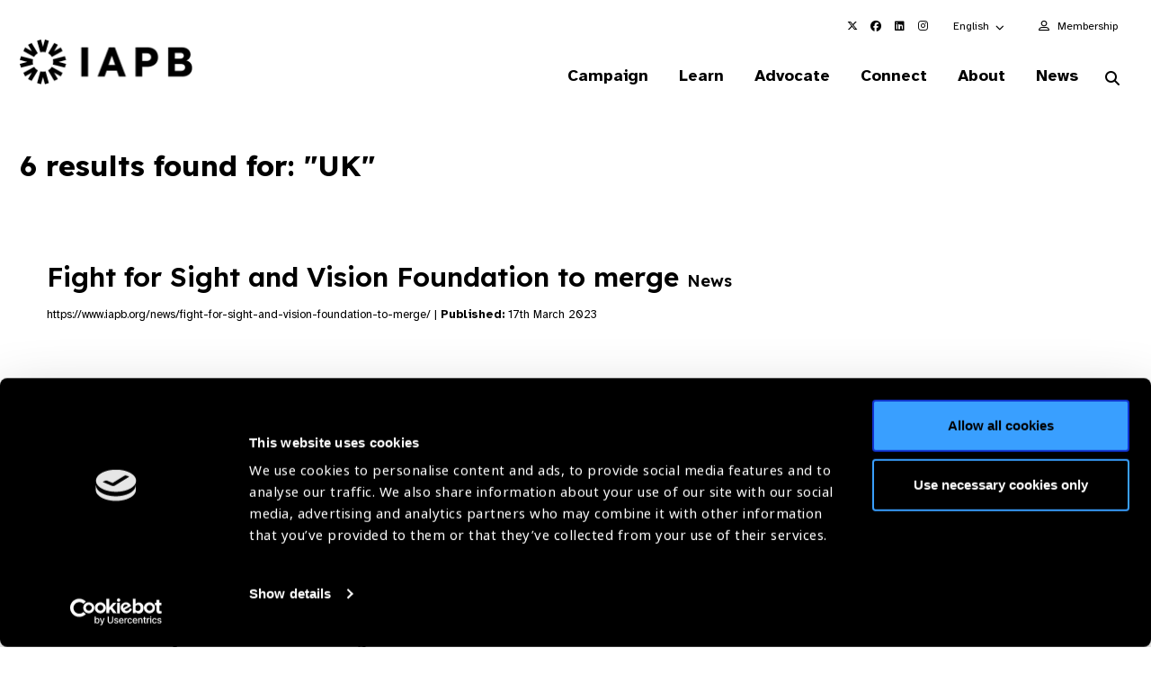

--- FILE ---
content_type: text/html; charset=utf-8
request_url: https://www.google.com/recaptcha/api2/anchor?ar=1&k=6LchUZYiAAAAAPP1o5O_xrVtLLtqbC8CyaVyfpjv&co=aHR0cHM6Ly93d3cuaWFwYi5vcmc6NDQz&hl=en&v=PoyoqOPhxBO7pBk68S4YbpHZ&size=invisible&anchor-ms=20000&execute-ms=30000&cb=sxn46xv3f8ul
body_size: 48607
content:
<!DOCTYPE HTML><html dir="ltr" lang="en"><head><meta http-equiv="Content-Type" content="text/html; charset=UTF-8">
<meta http-equiv="X-UA-Compatible" content="IE=edge">
<title>reCAPTCHA</title>
<style type="text/css">
/* cyrillic-ext */
@font-face {
  font-family: 'Roboto';
  font-style: normal;
  font-weight: 400;
  font-stretch: 100%;
  src: url(//fonts.gstatic.com/s/roboto/v48/KFO7CnqEu92Fr1ME7kSn66aGLdTylUAMa3GUBHMdazTgWw.woff2) format('woff2');
  unicode-range: U+0460-052F, U+1C80-1C8A, U+20B4, U+2DE0-2DFF, U+A640-A69F, U+FE2E-FE2F;
}
/* cyrillic */
@font-face {
  font-family: 'Roboto';
  font-style: normal;
  font-weight: 400;
  font-stretch: 100%;
  src: url(//fonts.gstatic.com/s/roboto/v48/KFO7CnqEu92Fr1ME7kSn66aGLdTylUAMa3iUBHMdazTgWw.woff2) format('woff2');
  unicode-range: U+0301, U+0400-045F, U+0490-0491, U+04B0-04B1, U+2116;
}
/* greek-ext */
@font-face {
  font-family: 'Roboto';
  font-style: normal;
  font-weight: 400;
  font-stretch: 100%;
  src: url(//fonts.gstatic.com/s/roboto/v48/KFO7CnqEu92Fr1ME7kSn66aGLdTylUAMa3CUBHMdazTgWw.woff2) format('woff2');
  unicode-range: U+1F00-1FFF;
}
/* greek */
@font-face {
  font-family: 'Roboto';
  font-style: normal;
  font-weight: 400;
  font-stretch: 100%;
  src: url(//fonts.gstatic.com/s/roboto/v48/KFO7CnqEu92Fr1ME7kSn66aGLdTylUAMa3-UBHMdazTgWw.woff2) format('woff2');
  unicode-range: U+0370-0377, U+037A-037F, U+0384-038A, U+038C, U+038E-03A1, U+03A3-03FF;
}
/* math */
@font-face {
  font-family: 'Roboto';
  font-style: normal;
  font-weight: 400;
  font-stretch: 100%;
  src: url(//fonts.gstatic.com/s/roboto/v48/KFO7CnqEu92Fr1ME7kSn66aGLdTylUAMawCUBHMdazTgWw.woff2) format('woff2');
  unicode-range: U+0302-0303, U+0305, U+0307-0308, U+0310, U+0312, U+0315, U+031A, U+0326-0327, U+032C, U+032F-0330, U+0332-0333, U+0338, U+033A, U+0346, U+034D, U+0391-03A1, U+03A3-03A9, U+03B1-03C9, U+03D1, U+03D5-03D6, U+03F0-03F1, U+03F4-03F5, U+2016-2017, U+2034-2038, U+203C, U+2040, U+2043, U+2047, U+2050, U+2057, U+205F, U+2070-2071, U+2074-208E, U+2090-209C, U+20D0-20DC, U+20E1, U+20E5-20EF, U+2100-2112, U+2114-2115, U+2117-2121, U+2123-214F, U+2190, U+2192, U+2194-21AE, U+21B0-21E5, U+21F1-21F2, U+21F4-2211, U+2213-2214, U+2216-22FF, U+2308-230B, U+2310, U+2319, U+231C-2321, U+2336-237A, U+237C, U+2395, U+239B-23B7, U+23D0, U+23DC-23E1, U+2474-2475, U+25AF, U+25B3, U+25B7, U+25BD, U+25C1, U+25CA, U+25CC, U+25FB, U+266D-266F, U+27C0-27FF, U+2900-2AFF, U+2B0E-2B11, U+2B30-2B4C, U+2BFE, U+3030, U+FF5B, U+FF5D, U+1D400-1D7FF, U+1EE00-1EEFF;
}
/* symbols */
@font-face {
  font-family: 'Roboto';
  font-style: normal;
  font-weight: 400;
  font-stretch: 100%;
  src: url(//fonts.gstatic.com/s/roboto/v48/KFO7CnqEu92Fr1ME7kSn66aGLdTylUAMaxKUBHMdazTgWw.woff2) format('woff2');
  unicode-range: U+0001-000C, U+000E-001F, U+007F-009F, U+20DD-20E0, U+20E2-20E4, U+2150-218F, U+2190, U+2192, U+2194-2199, U+21AF, U+21E6-21F0, U+21F3, U+2218-2219, U+2299, U+22C4-22C6, U+2300-243F, U+2440-244A, U+2460-24FF, U+25A0-27BF, U+2800-28FF, U+2921-2922, U+2981, U+29BF, U+29EB, U+2B00-2BFF, U+4DC0-4DFF, U+FFF9-FFFB, U+10140-1018E, U+10190-1019C, U+101A0, U+101D0-101FD, U+102E0-102FB, U+10E60-10E7E, U+1D2C0-1D2D3, U+1D2E0-1D37F, U+1F000-1F0FF, U+1F100-1F1AD, U+1F1E6-1F1FF, U+1F30D-1F30F, U+1F315, U+1F31C, U+1F31E, U+1F320-1F32C, U+1F336, U+1F378, U+1F37D, U+1F382, U+1F393-1F39F, U+1F3A7-1F3A8, U+1F3AC-1F3AF, U+1F3C2, U+1F3C4-1F3C6, U+1F3CA-1F3CE, U+1F3D4-1F3E0, U+1F3ED, U+1F3F1-1F3F3, U+1F3F5-1F3F7, U+1F408, U+1F415, U+1F41F, U+1F426, U+1F43F, U+1F441-1F442, U+1F444, U+1F446-1F449, U+1F44C-1F44E, U+1F453, U+1F46A, U+1F47D, U+1F4A3, U+1F4B0, U+1F4B3, U+1F4B9, U+1F4BB, U+1F4BF, U+1F4C8-1F4CB, U+1F4D6, U+1F4DA, U+1F4DF, U+1F4E3-1F4E6, U+1F4EA-1F4ED, U+1F4F7, U+1F4F9-1F4FB, U+1F4FD-1F4FE, U+1F503, U+1F507-1F50B, U+1F50D, U+1F512-1F513, U+1F53E-1F54A, U+1F54F-1F5FA, U+1F610, U+1F650-1F67F, U+1F687, U+1F68D, U+1F691, U+1F694, U+1F698, U+1F6AD, U+1F6B2, U+1F6B9-1F6BA, U+1F6BC, U+1F6C6-1F6CF, U+1F6D3-1F6D7, U+1F6E0-1F6EA, U+1F6F0-1F6F3, U+1F6F7-1F6FC, U+1F700-1F7FF, U+1F800-1F80B, U+1F810-1F847, U+1F850-1F859, U+1F860-1F887, U+1F890-1F8AD, U+1F8B0-1F8BB, U+1F8C0-1F8C1, U+1F900-1F90B, U+1F93B, U+1F946, U+1F984, U+1F996, U+1F9E9, U+1FA00-1FA6F, U+1FA70-1FA7C, U+1FA80-1FA89, U+1FA8F-1FAC6, U+1FACE-1FADC, U+1FADF-1FAE9, U+1FAF0-1FAF8, U+1FB00-1FBFF;
}
/* vietnamese */
@font-face {
  font-family: 'Roboto';
  font-style: normal;
  font-weight: 400;
  font-stretch: 100%;
  src: url(//fonts.gstatic.com/s/roboto/v48/KFO7CnqEu92Fr1ME7kSn66aGLdTylUAMa3OUBHMdazTgWw.woff2) format('woff2');
  unicode-range: U+0102-0103, U+0110-0111, U+0128-0129, U+0168-0169, U+01A0-01A1, U+01AF-01B0, U+0300-0301, U+0303-0304, U+0308-0309, U+0323, U+0329, U+1EA0-1EF9, U+20AB;
}
/* latin-ext */
@font-face {
  font-family: 'Roboto';
  font-style: normal;
  font-weight: 400;
  font-stretch: 100%;
  src: url(//fonts.gstatic.com/s/roboto/v48/KFO7CnqEu92Fr1ME7kSn66aGLdTylUAMa3KUBHMdazTgWw.woff2) format('woff2');
  unicode-range: U+0100-02BA, U+02BD-02C5, U+02C7-02CC, U+02CE-02D7, U+02DD-02FF, U+0304, U+0308, U+0329, U+1D00-1DBF, U+1E00-1E9F, U+1EF2-1EFF, U+2020, U+20A0-20AB, U+20AD-20C0, U+2113, U+2C60-2C7F, U+A720-A7FF;
}
/* latin */
@font-face {
  font-family: 'Roboto';
  font-style: normal;
  font-weight: 400;
  font-stretch: 100%;
  src: url(//fonts.gstatic.com/s/roboto/v48/KFO7CnqEu92Fr1ME7kSn66aGLdTylUAMa3yUBHMdazQ.woff2) format('woff2');
  unicode-range: U+0000-00FF, U+0131, U+0152-0153, U+02BB-02BC, U+02C6, U+02DA, U+02DC, U+0304, U+0308, U+0329, U+2000-206F, U+20AC, U+2122, U+2191, U+2193, U+2212, U+2215, U+FEFF, U+FFFD;
}
/* cyrillic-ext */
@font-face {
  font-family: 'Roboto';
  font-style: normal;
  font-weight: 500;
  font-stretch: 100%;
  src: url(//fonts.gstatic.com/s/roboto/v48/KFO7CnqEu92Fr1ME7kSn66aGLdTylUAMa3GUBHMdazTgWw.woff2) format('woff2');
  unicode-range: U+0460-052F, U+1C80-1C8A, U+20B4, U+2DE0-2DFF, U+A640-A69F, U+FE2E-FE2F;
}
/* cyrillic */
@font-face {
  font-family: 'Roboto';
  font-style: normal;
  font-weight: 500;
  font-stretch: 100%;
  src: url(//fonts.gstatic.com/s/roboto/v48/KFO7CnqEu92Fr1ME7kSn66aGLdTylUAMa3iUBHMdazTgWw.woff2) format('woff2');
  unicode-range: U+0301, U+0400-045F, U+0490-0491, U+04B0-04B1, U+2116;
}
/* greek-ext */
@font-face {
  font-family: 'Roboto';
  font-style: normal;
  font-weight: 500;
  font-stretch: 100%;
  src: url(//fonts.gstatic.com/s/roboto/v48/KFO7CnqEu92Fr1ME7kSn66aGLdTylUAMa3CUBHMdazTgWw.woff2) format('woff2');
  unicode-range: U+1F00-1FFF;
}
/* greek */
@font-face {
  font-family: 'Roboto';
  font-style: normal;
  font-weight: 500;
  font-stretch: 100%;
  src: url(//fonts.gstatic.com/s/roboto/v48/KFO7CnqEu92Fr1ME7kSn66aGLdTylUAMa3-UBHMdazTgWw.woff2) format('woff2');
  unicode-range: U+0370-0377, U+037A-037F, U+0384-038A, U+038C, U+038E-03A1, U+03A3-03FF;
}
/* math */
@font-face {
  font-family: 'Roboto';
  font-style: normal;
  font-weight: 500;
  font-stretch: 100%;
  src: url(//fonts.gstatic.com/s/roboto/v48/KFO7CnqEu92Fr1ME7kSn66aGLdTylUAMawCUBHMdazTgWw.woff2) format('woff2');
  unicode-range: U+0302-0303, U+0305, U+0307-0308, U+0310, U+0312, U+0315, U+031A, U+0326-0327, U+032C, U+032F-0330, U+0332-0333, U+0338, U+033A, U+0346, U+034D, U+0391-03A1, U+03A3-03A9, U+03B1-03C9, U+03D1, U+03D5-03D6, U+03F0-03F1, U+03F4-03F5, U+2016-2017, U+2034-2038, U+203C, U+2040, U+2043, U+2047, U+2050, U+2057, U+205F, U+2070-2071, U+2074-208E, U+2090-209C, U+20D0-20DC, U+20E1, U+20E5-20EF, U+2100-2112, U+2114-2115, U+2117-2121, U+2123-214F, U+2190, U+2192, U+2194-21AE, U+21B0-21E5, U+21F1-21F2, U+21F4-2211, U+2213-2214, U+2216-22FF, U+2308-230B, U+2310, U+2319, U+231C-2321, U+2336-237A, U+237C, U+2395, U+239B-23B7, U+23D0, U+23DC-23E1, U+2474-2475, U+25AF, U+25B3, U+25B7, U+25BD, U+25C1, U+25CA, U+25CC, U+25FB, U+266D-266F, U+27C0-27FF, U+2900-2AFF, U+2B0E-2B11, U+2B30-2B4C, U+2BFE, U+3030, U+FF5B, U+FF5D, U+1D400-1D7FF, U+1EE00-1EEFF;
}
/* symbols */
@font-face {
  font-family: 'Roboto';
  font-style: normal;
  font-weight: 500;
  font-stretch: 100%;
  src: url(//fonts.gstatic.com/s/roboto/v48/KFO7CnqEu92Fr1ME7kSn66aGLdTylUAMaxKUBHMdazTgWw.woff2) format('woff2');
  unicode-range: U+0001-000C, U+000E-001F, U+007F-009F, U+20DD-20E0, U+20E2-20E4, U+2150-218F, U+2190, U+2192, U+2194-2199, U+21AF, U+21E6-21F0, U+21F3, U+2218-2219, U+2299, U+22C4-22C6, U+2300-243F, U+2440-244A, U+2460-24FF, U+25A0-27BF, U+2800-28FF, U+2921-2922, U+2981, U+29BF, U+29EB, U+2B00-2BFF, U+4DC0-4DFF, U+FFF9-FFFB, U+10140-1018E, U+10190-1019C, U+101A0, U+101D0-101FD, U+102E0-102FB, U+10E60-10E7E, U+1D2C0-1D2D3, U+1D2E0-1D37F, U+1F000-1F0FF, U+1F100-1F1AD, U+1F1E6-1F1FF, U+1F30D-1F30F, U+1F315, U+1F31C, U+1F31E, U+1F320-1F32C, U+1F336, U+1F378, U+1F37D, U+1F382, U+1F393-1F39F, U+1F3A7-1F3A8, U+1F3AC-1F3AF, U+1F3C2, U+1F3C4-1F3C6, U+1F3CA-1F3CE, U+1F3D4-1F3E0, U+1F3ED, U+1F3F1-1F3F3, U+1F3F5-1F3F7, U+1F408, U+1F415, U+1F41F, U+1F426, U+1F43F, U+1F441-1F442, U+1F444, U+1F446-1F449, U+1F44C-1F44E, U+1F453, U+1F46A, U+1F47D, U+1F4A3, U+1F4B0, U+1F4B3, U+1F4B9, U+1F4BB, U+1F4BF, U+1F4C8-1F4CB, U+1F4D6, U+1F4DA, U+1F4DF, U+1F4E3-1F4E6, U+1F4EA-1F4ED, U+1F4F7, U+1F4F9-1F4FB, U+1F4FD-1F4FE, U+1F503, U+1F507-1F50B, U+1F50D, U+1F512-1F513, U+1F53E-1F54A, U+1F54F-1F5FA, U+1F610, U+1F650-1F67F, U+1F687, U+1F68D, U+1F691, U+1F694, U+1F698, U+1F6AD, U+1F6B2, U+1F6B9-1F6BA, U+1F6BC, U+1F6C6-1F6CF, U+1F6D3-1F6D7, U+1F6E0-1F6EA, U+1F6F0-1F6F3, U+1F6F7-1F6FC, U+1F700-1F7FF, U+1F800-1F80B, U+1F810-1F847, U+1F850-1F859, U+1F860-1F887, U+1F890-1F8AD, U+1F8B0-1F8BB, U+1F8C0-1F8C1, U+1F900-1F90B, U+1F93B, U+1F946, U+1F984, U+1F996, U+1F9E9, U+1FA00-1FA6F, U+1FA70-1FA7C, U+1FA80-1FA89, U+1FA8F-1FAC6, U+1FACE-1FADC, U+1FADF-1FAE9, U+1FAF0-1FAF8, U+1FB00-1FBFF;
}
/* vietnamese */
@font-face {
  font-family: 'Roboto';
  font-style: normal;
  font-weight: 500;
  font-stretch: 100%;
  src: url(//fonts.gstatic.com/s/roboto/v48/KFO7CnqEu92Fr1ME7kSn66aGLdTylUAMa3OUBHMdazTgWw.woff2) format('woff2');
  unicode-range: U+0102-0103, U+0110-0111, U+0128-0129, U+0168-0169, U+01A0-01A1, U+01AF-01B0, U+0300-0301, U+0303-0304, U+0308-0309, U+0323, U+0329, U+1EA0-1EF9, U+20AB;
}
/* latin-ext */
@font-face {
  font-family: 'Roboto';
  font-style: normal;
  font-weight: 500;
  font-stretch: 100%;
  src: url(//fonts.gstatic.com/s/roboto/v48/KFO7CnqEu92Fr1ME7kSn66aGLdTylUAMa3KUBHMdazTgWw.woff2) format('woff2');
  unicode-range: U+0100-02BA, U+02BD-02C5, U+02C7-02CC, U+02CE-02D7, U+02DD-02FF, U+0304, U+0308, U+0329, U+1D00-1DBF, U+1E00-1E9F, U+1EF2-1EFF, U+2020, U+20A0-20AB, U+20AD-20C0, U+2113, U+2C60-2C7F, U+A720-A7FF;
}
/* latin */
@font-face {
  font-family: 'Roboto';
  font-style: normal;
  font-weight: 500;
  font-stretch: 100%;
  src: url(//fonts.gstatic.com/s/roboto/v48/KFO7CnqEu92Fr1ME7kSn66aGLdTylUAMa3yUBHMdazQ.woff2) format('woff2');
  unicode-range: U+0000-00FF, U+0131, U+0152-0153, U+02BB-02BC, U+02C6, U+02DA, U+02DC, U+0304, U+0308, U+0329, U+2000-206F, U+20AC, U+2122, U+2191, U+2193, U+2212, U+2215, U+FEFF, U+FFFD;
}
/* cyrillic-ext */
@font-face {
  font-family: 'Roboto';
  font-style: normal;
  font-weight: 900;
  font-stretch: 100%;
  src: url(//fonts.gstatic.com/s/roboto/v48/KFO7CnqEu92Fr1ME7kSn66aGLdTylUAMa3GUBHMdazTgWw.woff2) format('woff2');
  unicode-range: U+0460-052F, U+1C80-1C8A, U+20B4, U+2DE0-2DFF, U+A640-A69F, U+FE2E-FE2F;
}
/* cyrillic */
@font-face {
  font-family: 'Roboto';
  font-style: normal;
  font-weight: 900;
  font-stretch: 100%;
  src: url(//fonts.gstatic.com/s/roboto/v48/KFO7CnqEu92Fr1ME7kSn66aGLdTylUAMa3iUBHMdazTgWw.woff2) format('woff2');
  unicode-range: U+0301, U+0400-045F, U+0490-0491, U+04B0-04B1, U+2116;
}
/* greek-ext */
@font-face {
  font-family: 'Roboto';
  font-style: normal;
  font-weight: 900;
  font-stretch: 100%;
  src: url(//fonts.gstatic.com/s/roboto/v48/KFO7CnqEu92Fr1ME7kSn66aGLdTylUAMa3CUBHMdazTgWw.woff2) format('woff2');
  unicode-range: U+1F00-1FFF;
}
/* greek */
@font-face {
  font-family: 'Roboto';
  font-style: normal;
  font-weight: 900;
  font-stretch: 100%;
  src: url(//fonts.gstatic.com/s/roboto/v48/KFO7CnqEu92Fr1ME7kSn66aGLdTylUAMa3-UBHMdazTgWw.woff2) format('woff2');
  unicode-range: U+0370-0377, U+037A-037F, U+0384-038A, U+038C, U+038E-03A1, U+03A3-03FF;
}
/* math */
@font-face {
  font-family: 'Roboto';
  font-style: normal;
  font-weight: 900;
  font-stretch: 100%;
  src: url(//fonts.gstatic.com/s/roboto/v48/KFO7CnqEu92Fr1ME7kSn66aGLdTylUAMawCUBHMdazTgWw.woff2) format('woff2');
  unicode-range: U+0302-0303, U+0305, U+0307-0308, U+0310, U+0312, U+0315, U+031A, U+0326-0327, U+032C, U+032F-0330, U+0332-0333, U+0338, U+033A, U+0346, U+034D, U+0391-03A1, U+03A3-03A9, U+03B1-03C9, U+03D1, U+03D5-03D6, U+03F0-03F1, U+03F4-03F5, U+2016-2017, U+2034-2038, U+203C, U+2040, U+2043, U+2047, U+2050, U+2057, U+205F, U+2070-2071, U+2074-208E, U+2090-209C, U+20D0-20DC, U+20E1, U+20E5-20EF, U+2100-2112, U+2114-2115, U+2117-2121, U+2123-214F, U+2190, U+2192, U+2194-21AE, U+21B0-21E5, U+21F1-21F2, U+21F4-2211, U+2213-2214, U+2216-22FF, U+2308-230B, U+2310, U+2319, U+231C-2321, U+2336-237A, U+237C, U+2395, U+239B-23B7, U+23D0, U+23DC-23E1, U+2474-2475, U+25AF, U+25B3, U+25B7, U+25BD, U+25C1, U+25CA, U+25CC, U+25FB, U+266D-266F, U+27C0-27FF, U+2900-2AFF, U+2B0E-2B11, U+2B30-2B4C, U+2BFE, U+3030, U+FF5B, U+FF5D, U+1D400-1D7FF, U+1EE00-1EEFF;
}
/* symbols */
@font-face {
  font-family: 'Roboto';
  font-style: normal;
  font-weight: 900;
  font-stretch: 100%;
  src: url(//fonts.gstatic.com/s/roboto/v48/KFO7CnqEu92Fr1ME7kSn66aGLdTylUAMaxKUBHMdazTgWw.woff2) format('woff2');
  unicode-range: U+0001-000C, U+000E-001F, U+007F-009F, U+20DD-20E0, U+20E2-20E4, U+2150-218F, U+2190, U+2192, U+2194-2199, U+21AF, U+21E6-21F0, U+21F3, U+2218-2219, U+2299, U+22C4-22C6, U+2300-243F, U+2440-244A, U+2460-24FF, U+25A0-27BF, U+2800-28FF, U+2921-2922, U+2981, U+29BF, U+29EB, U+2B00-2BFF, U+4DC0-4DFF, U+FFF9-FFFB, U+10140-1018E, U+10190-1019C, U+101A0, U+101D0-101FD, U+102E0-102FB, U+10E60-10E7E, U+1D2C0-1D2D3, U+1D2E0-1D37F, U+1F000-1F0FF, U+1F100-1F1AD, U+1F1E6-1F1FF, U+1F30D-1F30F, U+1F315, U+1F31C, U+1F31E, U+1F320-1F32C, U+1F336, U+1F378, U+1F37D, U+1F382, U+1F393-1F39F, U+1F3A7-1F3A8, U+1F3AC-1F3AF, U+1F3C2, U+1F3C4-1F3C6, U+1F3CA-1F3CE, U+1F3D4-1F3E0, U+1F3ED, U+1F3F1-1F3F3, U+1F3F5-1F3F7, U+1F408, U+1F415, U+1F41F, U+1F426, U+1F43F, U+1F441-1F442, U+1F444, U+1F446-1F449, U+1F44C-1F44E, U+1F453, U+1F46A, U+1F47D, U+1F4A3, U+1F4B0, U+1F4B3, U+1F4B9, U+1F4BB, U+1F4BF, U+1F4C8-1F4CB, U+1F4D6, U+1F4DA, U+1F4DF, U+1F4E3-1F4E6, U+1F4EA-1F4ED, U+1F4F7, U+1F4F9-1F4FB, U+1F4FD-1F4FE, U+1F503, U+1F507-1F50B, U+1F50D, U+1F512-1F513, U+1F53E-1F54A, U+1F54F-1F5FA, U+1F610, U+1F650-1F67F, U+1F687, U+1F68D, U+1F691, U+1F694, U+1F698, U+1F6AD, U+1F6B2, U+1F6B9-1F6BA, U+1F6BC, U+1F6C6-1F6CF, U+1F6D3-1F6D7, U+1F6E0-1F6EA, U+1F6F0-1F6F3, U+1F6F7-1F6FC, U+1F700-1F7FF, U+1F800-1F80B, U+1F810-1F847, U+1F850-1F859, U+1F860-1F887, U+1F890-1F8AD, U+1F8B0-1F8BB, U+1F8C0-1F8C1, U+1F900-1F90B, U+1F93B, U+1F946, U+1F984, U+1F996, U+1F9E9, U+1FA00-1FA6F, U+1FA70-1FA7C, U+1FA80-1FA89, U+1FA8F-1FAC6, U+1FACE-1FADC, U+1FADF-1FAE9, U+1FAF0-1FAF8, U+1FB00-1FBFF;
}
/* vietnamese */
@font-face {
  font-family: 'Roboto';
  font-style: normal;
  font-weight: 900;
  font-stretch: 100%;
  src: url(//fonts.gstatic.com/s/roboto/v48/KFO7CnqEu92Fr1ME7kSn66aGLdTylUAMa3OUBHMdazTgWw.woff2) format('woff2');
  unicode-range: U+0102-0103, U+0110-0111, U+0128-0129, U+0168-0169, U+01A0-01A1, U+01AF-01B0, U+0300-0301, U+0303-0304, U+0308-0309, U+0323, U+0329, U+1EA0-1EF9, U+20AB;
}
/* latin-ext */
@font-face {
  font-family: 'Roboto';
  font-style: normal;
  font-weight: 900;
  font-stretch: 100%;
  src: url(//fonts.gstatic.com/s/roboto/v48/KFO7CnqEu92Fr1ME7kSn66aGLdTylUAMa3KUBHMdazTgWw.woff2) format('woff2');
  unicode-range: U+0100-02BA, U+02BD-02C5, U+02C7-02CC, U+02CE-02D7, U+02DD-02FF, U+0304, U+0308, U+0329, U+1D00-1DBF, U+1E00-1E9F, U+1EF2-1EFF, U+2020, U+20A0-20AB, U+20AD-20C0, U+2113, U+2C60-2C7F, U+A720-A7FF;
}
/* latin */
@font-face {
  font-family: 'Roboto';
  font-style: normal;
  font-weight: 900;
  font-stretch: 100%;
  src: url(//fonts.gstatic.com/s/roboto/v48/KFO7CnqEu92Fr1ME7kSn66aGLdTylUAMa3yUBHMdazQ.woff2) format('woff2');
  unicode-range: U+0000-00FF, U+0131, U+0152-0153, U+02BB-02BC, U+02C6, U+02DA, U+02DC, U+0304, U+0308, U+0329, U+2000-206F, U+20AC, U+2122, U+2191, U+2193, U+2212, U+2215, U+FEFF, U+FFFD;
}

</style>
<link rel="stylesheet" type="text/css" href="https://www.gstatic.com/recaptcha/releases/PoyoqOPhxBO7pBk68S4YbpHZ/styles__ltr.css">
<script nonce="D2twx2WSRhcKxYkPUpA5YQ" type="text/javascript">window['__recaptcha_api'] = 'https://www.google.com/recaptcha/api2/';</script>
<script type="text/javascript" src="https://www.gstatic.com/recaptcha/releases/PoyoqOPhxBO7pBk68S4YbpHZ/recaptcha__en.js" nonce="D2twx2WSRhcKxYkPUpA5YQ">
      
    </script></head>
<body><div id="rc-anchor-alert" class="rc-anchor-alert"></div>
<input type="hidden" id="recaptcha-token" value="[base64]">
<script type="text/javascript" nonce="D2twx2WSRhcKxYkPUpA5YQ">
      recaptcha.anchor.Main.init("[\x22ainput\x22,[\x22bgdata\x22,\x22\x22,\[base64]/[base64]/[base64]/[base64]/[base64]/[base64]/KGcoTywyNTMsTy5PKSxVRyhPLEMpKTpnKE8sMjUzLEMpLE8pKSxsKSksTykpfSxieT1mdW5jdGlvbihDLE8sdSxsKXtmb3IobD0odT1SKEMpLDApO08+MDtPLS0pbD1sPDw4fFooQyk7ZyhDLHUsbCl9LFVHPWZ1bmN0aW9uKEMsTyl7Qy5pLmxlbmd0aD4xMDQ/[base64]/[base64]/[base64]/[base64]/[base64]/[base64]/[base64]\\u003d\x22,\[base64]\\u003d\x22,\x22J8K3HDcrY3szGDsxwrDCjnTDqg/CuMOmw6EvwoAcw6zDisKMw5dsRMOpwoHDu8OEDyTCnmbDrcKfwqA8wpMew4Q/BU7CtWBdw6cOfz3CmMOpEsOOYnnCul0yIMOawqQrdW8nDcODw4bCvR8vwobDqcKGw4vDjMOHDRtWQcK4wrzCssO7ZD/Cg8ODw6nChCfCn8OiwqHCtsKOwrJVPhTCvMKGUcOzaiLCq8KKwqPClj8kwonDl1wcwpDCswwPwoXCoMKlwqZMw6QVwo7Ds8KdSsOYwrfDqidUw4Eqwr9Nw4LDqcKtw5g9w7JjOcOKJCzDhF/DosOow4M7w7gQw5A4w4ofVAZFA8KPCMKbwpU+Cl7DpyTDmcOVQ0E1EsK+OVxmw4sRw4HDicOqw7/Ck8K0BMKxdMOKX0jDh8K2J8Kmw7LCncOSJcOlwqXCl1XDk2/DrTvDuio5G8KiB8O1WhfDgcKLAEwbw4zCmD7Cjmkxwq/DvMKcw7Awwq3CuMOeKcKKNMKgAsOGwrMnKz7CqU5XYg7CtcOWahE/P8KDwospwpklQcOZw6BXw71pwpJTVcOGAcK8w7NWRTZuw7dHwoHCucOTW8OjZS7CpMOUw5dBw7/DjcKPasO9w5PDq8OJwo4+w77CkMO/BEXDj3wzwqPDscO9Z2JGY8OYC3LDm8KewqhMw5HDjMOTwrQWwqTDtFN4w7Fgwp4vwqsaSwTCiWnCi0rClFzCosOIdELClXVRbsKOUiPCjsO4w7AJDBdLYXllPMOUw7DClcOsLnjDkgQPGnk2YHLCkSNLUgsvXQUBQcKUPk/Dp8O3IMKawqXDjcKsRE8+RQLCpMOYdcKsw4/Dtk3DhVPDpcOfwqrCtz9YPcKzwqfCghnCinfCqsK8wqLDmsOKV3NrMErDskUbej9EI8OcwrDCq3huaVZzeTHCvcKcQsODfMOWDcKMP8OjwrxQKgXDgMOkHVTDgMKFw5gCBsOFw5d4wpLCtndKwo/DgFU4L8OUbsOdRMOwWlfCiEXDpytkwoXDuR/CtnUyFVTDkcK2OcONYS/DrGpAKcKVwplGMgnClDxLw5p/w5rCncO5wptpXWzCkx/CvSguw63Dkj0FwoXDm19Kwp/[base64]/DrsKiwphqwqwDwrjCoh3CgcORVsKmwqloexwWFsO8wqAZw5jCpMO2wox0AsKKMcOhSlLDlsKWw7zDrRnCo8KdRMOfYsOQNX1XdD4Nwo5ew5Jiw7fDtS/ClRkmM8OydzjDilsXVcOtw7PChEhXwpPClxdSVVbCknDDsipBw51jCMOIYjJsw4cIC05BwojCjT/DpMOqw51TBMO1L8OVOcKXw5wXXsKsw6HDo8OTUcKlw6fCssOZL1jDusKWw7YHEUjCrTLDmlhfAcOfaloJw63CjlTDgMOWPVPCoWNiw4FUwqPCk8K0wpzDusKqbQrCsXnCncKiw4zCgcO9PcOVw40twqvCn8K/[base64]/Cq3HDpjHDjDMod3LDmBPDi1hNOAQbw5zDnMOsfmzDrGhsOz9GTsOkwojDg3Nhw5ofw5IowoETworCmcK/AjPDu8K0wr0PwrfDt2Uxw7t/NHAzfEjCqEbCkXICw4kRA8ONDAMAw7TCssOcwpDCvAwbQMOGw4d7ent4wo3CksKIwoXDvMKRw67Cu8O3w4DDk8K3UHFXwpbClDRiJQvDusOFD8Orw53DscOew55Uw67ChMK0w6DCmcKPLTnCpg92wozCsV7Csx7DgMOQw51JQ8OQYsOAM3jDh1QzwovCusK/wrhDw4TCiMKzwq/DsE5NBsOPwqHDi8KTw5BgQsOhXXHDlMOzLDnDt8KXccKgeVJwQ3tNw54kQmNZTsO6Z8Kyw73Ds8K9w5gREsKGTMK7FTNSKMKHw7fDtkHDl2bCsW7Dsi5vHMKCc8Oew4IHw7Ynwr1bJSbCncO/UgnDnsO0WcKgw5hXw6ViBMOTw5DCvsONw5PDpQ7DjcK8w6HCvMK1LHrCt3YuKsONwo3DkcKMwp5tKQ0WJ1jCkRlhw4nCr3o5w7XCksOIw7/CocO8wo7ChlHDsMOWw4fDqEHCr0bDisKvJAxxwoNySWbCgMOOw5PCrH/[base64]/[base64]/Cg1fCtDbDhRkcwpFRR0vCuF/[base64]/Dqy7DvsOXR1fCq8Obb8KYwq/CpMKNw4XCucOKw59Xw7B+wotgw53CpWDCi0vCsXzDs8K0woDDkAgkw7VzNsKyecKKRMOLwrXCocKLT8K7wod7PV1qB8KabMOUw5QuwoIFW8KdwqFBXBRcwpRXYsKpwp8cw7DDh2JZRjPDuMOhwq/CmsOgIxHCm8O0wrs/wrkDw4pzJcKoMjIBL8OidcK9WMOjLhTClU4Ow47DuXALw5ZxwpQGw6PCtmwdKsOlwrTDo1Amw7HChUfCj8KaN27Dv8ONakBzX0UKDsKhwrrDsGHCicOXw47DmlnDr8OxRAHDsiJnwpNpw5FRwqLCm8OPw5oCC8OWGw/CtmrCogXCshrCg386w4PDi8Kmaiwcw4cHYsK3wqAtesO7b3d+RMOwI8OzfsOcwqbCo0nCrG0QB8OCNRDCv8K9wpnDoUl5wrp/IMOjM8OZw5/Djh9ow6zDkltww5XCgsKxwoXDiMO4w6jCo1HDtytbw7HCjCHCocKSFhYAwpPDgMK4OHLCu8KhwoZEJ2fCunzCpcK+wqjCthoiwq/ChBvCpcO1w4grwp8Bw4HDqRIaAMO7w4jDlHoNOcODYcKvKU3Dn8KgVG/Ch8KZw6towpwCIULCnMOxwrQJccONwpgAXsOLSsOOM8OeIjNEw6gawph3w6rDiWbDlUvCvcOdwrbCisK/OsK5w4LCnRbDm8Ogd8OAFmEGEWY4EMKDwqXCoBoew6LCqAvChjHCrj12wrfDocKUw5NEEVt+wpPDkADCj8KvJhhtw45MZsOCwqU6wqAiwoTDrn/Ck3xcw7Zgw6RMw73CnMODwoXDt8OdwrY3OsORw6bCnw3CmcO/[base64]/DrcKyw5bDgl9ew5BYGsKWGsOhwrp7fsK8M1sBw7vCnSzDm8Kbwq8YL8KnLw8kwpBswpQeHDDDmBwbw7Qbw4pSw4vCj23Co2sZw5nClwE4NVzCsVl2wrPCrnDDrE3DmsKLSXsLw7vCiR/DkDPDi8Kqw5HCrsKzw7JhwrNSGjDDi0J8w6TChMKRDsKowoHCvsK/w70kWMObOMKGwoJYw6MHDh8BbjzDvMOsw6vDtSPCtUTDqRfDmDcvAwIwblzCgMKHeh8+w43Ci8O7wr4/LsK0wqdLd3fCkX0LworClsOHw7nDsQk4YwrCiCl7wq8GCMOBwpvClArDkcOVw5w0wrsXw5Jyw5IOwpfDp8Ozw6fDv8OqBsKIw7Jnw4/CliEsccOQRMKtw4/[base64]/[base64]/w7bCkWFVw4c2RULCgMOcwo98w6HDpcOGekE7wqbDsMKAw5Z8OMO5wrBww7nDvMOOwpR5w4FIw77DnsOKfS3DpzLCmsOqaWZ6wr9BdWHDlMKRcMO7w7NNwohmw6HDtcOAw41awrDDuMOJw5fCsBBIElvCkMKnw6/DqlJow4t5wqPCjlNRwp3ChH7CvsKSw4V7w6LDlMOvwowMe8OmJMO6wo7DrcKwwqVzcHE3w5cGw5jCpjzCkmAFXxkFNXXCtMKxfsKTwpxXU8OnVMKqTR1sUcOjKQFawpI/[base64]/CoMKaw41UMHUtwozCisO6JmZ4PMKYw7tEw4JkW1xaLMOlw7MJMWp+Xi0kwpNeQcOgw71Qwrttw5bDo8KOw6pyYcKkcD3CrMOFwrnCu8OQw5J/IMKqAsO/w7/DgRREFMOXw7vCq8K4w4QZw5fDoXwcXMO5IFQxDMKaw6AzDcK9Q8OsBQfCszdGZMKudgjDicOEFi3CtcKFw7DDmcKIJ8O/[base64]/CjQULK8OpD8KXdsO6w4xsVDvCocKJw6HDhMOowoTCsMKEw6oGGsO8wo7Dn8OHXQvCucOWZMORw6snwrzCm8KNwoxXFMOsWcK3wrNTwq/ChMK1OVrDuMK2wqXCvls/wqEnbcKMw6JhU33DqsKUOGYaw6jCpWc9w6jDkmvChiTDgjfCmBxZwpDDj8KpwpfChcO8wqQfQ8OrRMO2T8KRHW7Cr8Kkdh1nworDg0VjwrwtfyYCHFMLw6HCgMOOwpPDksKOwoVcw7UJZRQRwppsXk7CnsO6w73CnsKbwqbColrDkk0SwoLCtsOUGMKVVArDtAnDt1/[base64]/WUYfwpEiawJWaMOfSx3CncOKdcKvfcKFw7nCoXPDhAYXwp90w5xhwo/Dt2lZE8OQwqjClk5Hw6V7EcK0wqrCrMOaw4N/K8KTOi5twoXDp8K9e8KHTMKFasO3wo5swr/DpEU/w5JcCAYWw6fDk8O0worCtnNUc8O8w4TDssKhQsOVHMKKd2E5wrptw6PCisKew6rCtMO3acOUwr9ZwrggYMOmwoDCgwhSPsOvH8Ozw41NAXbDnn/DjHvDq3bDjsKVw7Ujw6nDjMOYw4lPTzzDpQjCohMyw4xaQVvClgvCpcOkw7EjI348wpDCqMK1w7/[base64]/DmcKBwpnDlcKVwpvDicK9w5DDs8OaMUlKeWZ0wqfCmhQ9LsOeLcOuNsK/woU6wo7DmA9mwoUnwoV1wrBgdGk0w6UtUXRsAcKYJcOZM2orw4HDrMOdw5jDkzsPXMOPRjrCgMOQSMKUAw/CuMOuw5lPYcOLEMKew4Z0MMOLLsOtwrJsw41iw63DisO2wrPDiCzDr8Krw4N5IsKcFsK4TMOIY2TDlcOaaRdsSA0hw6E9wrXDl8OSwqMGw5zCtzsww5PCs8KGw5DDucOHwpLCmcKIHcK/EMK6Z0c9XsO9JMKfBMO5w6pywoxXY3wgdcK7w4UAKcOrw67DnMOkw5sBMB/CosONEsODwo7DrGvDuCwRwo0UwopuwqoTAsOwYsK+w7weekHDtlfCqVLCo8OiSR9KUj0zwqrDsBN0a8OYwpV7wrgaw47DvUDDqMORKsKERMOUCMOewo4owoE8bXk6E0BBwoAVw7BCw646ZELDlMKmd8K6w6BdwozCjsKWw6zCrXpywonCq8KGC8O2wqTCiMK3UVXClm/DuMK7w6PCrsKaf8KKMifCrcKTwrnDohnDisO9H03CpcKdeRoLwqsiwrTDkHbDljXCjMKIw6RDJVDDmgzCr8K7SsKDTMOJa8KAR3HDiW9qwrlResOiPxx/ZDxMwo3CusK2F2zDjcOGw4HDl8Oyd3IXejLDqsONfMO/UHwPJkAdwoHClgspw4jDgsOUWFQcw7PDqMK0wqJ9wowewpLCuxk1w5YgSxFiw4TCpsKfw5DCnk3Doz15RsKlHsOpwrDDqMOOw49wFz99OQlMd8OQesOWMMOPKknCisKSO8KFGMKGw4nCghDDhQhqPB4Ow5jDrMKUHQ7DnMO/cxvCjMOgRgvDq1XCg2nDgR7CpMKJw4AgwrrCmFtkLUDDjcOGT8KQwrJMbELChcKlNyodwpo9Fj0US0g+w43Do8OtwotzwqbCkMODHsKYWMKjLA/Cj8K/PsOwPMOpw4h4AiTCt8K6FcOZOcKUw7ZAMStWw6zDtH8BPsO+wo7DusKuwrp/wrbCnhlGISdIMMKIPMKZw7g/wp1zJsKYKFZKwqvCuUXDiF3Cj8KQw6nCmcKAwr8fw7RBGcOlw6LCtMK/f03DqykMwo/Dl0xSw5kPVMO4fsKiMlY3w78qZcK7wr7DqcK4F8OJecKjwpVoMnTCqsK7f8KeeMKcY0Ygw5Zuw4wLeMO4wojCgMOswoVvLMKSNjwFw68Ew5DCkX3DtMKtw6EywqbDj8KuLMK7CcOKbAxwwo1VNBvDhsKbDGtuw7bCoMK4c8OzPiHClV/CiwYjaMKAdcOhScOACcOecMOUGcKEw7bClx/DimjDhMKARX/Co1XCkcKvZ8KpwrvDmsOYw4lOw7PCvycuOXTDsMK7wobDmRHDsMK8wpNbCMOdDsOxZsKOw75lw6nCmG7DuHbClV/DoD3DqjvDucOZwqxfw5zCscOtwqFow6pIwrgTwpMLw7rCk8K/cxHDkC/[base64]/CvlXDg0jCtsKQw53Dj03CpMOcwrDCjRXCtMOVTcKAHQjCsR7Cr3fCt8KQAGcYwrfDq8Kqw4B6ejVEwoPDiXHDu8KHWyDDp8Orw6LCt8OHwoXCnMKvw6hKwrXCsx3CgSjCoFvDtcKvNwnCkcKkBcOtVcOfFlNjw4/[base64]/AEUyTGLChDPCtsOTw7HCrQbDtV5sw5ZUIkUnNnZQW8KNwrbDgkjChBTDtMO4w5Vrwph5wrVaOMO7bsOvw5VqAyQKU1HDowhBbsOJwq54wrDCq8OFXsK4wq3CosOlwovCv8OOO8K6woJQd8O/wqvCuMOEw6bDqMKjw59oDMKcUsOWw4/Dh8K7wohEwo/[base64]/Do8K6MsOtwqEFb8OmY0M/OHfCjMOxFSrCpRFnVcKEw7/CmsKLHMKkWsKRATXCscOAwrfDsCHCrW9jSMKlwrbDssOIwqIdw4cHw7nCrU/Diy94IsOUwpvCvcKFNQhZUcK2w7pxwq/DvXPCg8KsTmE0w548wpFAUcKFQCAJeMKgecK+w6TDih0yw65pwonDuDkfw50Kwr7Dg8OsY8OSw7XDtjo/w7BDOW0iw6/DhsOiw4PCisKcRF3Do2bCksKJbQArbSHDh8KaB8OHbxBwMltpD3XDncKORVcIVV9xwqXDpRHDh8KKw5dmw53Cv1ofw60RwpZ6Wn3DrMOHJ8O6wqDCoMKuXMOMc8K3HztmGy1FAhRmwrDCsizCggUlEi3DqsO/YULDscKeZWjCkiMDScKRQADDhMKKwoTDnEMUScKLZcOsw5wawofCssOeTjI/wrbCkcOHwocIRg7CvcKvw6BNw6TCp8O1IsKTDz5zw7vCoMKWwrMjw4TCtVXChiERJcO1w7cFBT89QcKJcsOowqXDrMKdw5vDmMK7w45QwrvCpMKlR8OLBMKYdxTCpMKyw79owoZXwpgeQx7CnxbCmzh6HcO9EGrDrMOXKsK/bjLCmMOfOsOUQ3zDgsOufSjDnjrDnMOHMMKdFDDDssKYSXEyLnJZcsKMPzg6w44PUMKBw6UYw6LCjCc7wovCpsK2w4PDksK2HcKtdgQYYTYVSnzDvsK6FBheV8KaK1HChMKXw5TDkEYrw7zCicKtTgAAwpIibsKUa8KXHW/Cs8Knw71vCBjCmsO5EcKlwo4fw5XChgnDphbDlx9awqI2worDr8OYw48/FXHDlMOiwonDnRNsw6LDrsKQBcOYw5PDig7DkMOEwpjCtsO/wozDh8OawpPDr3zDlMOtw4NsfyFTwrLDpMOSw5LDnVYIfxjDuHMZEsOiKMK/w5HDvsKVwoFtwrl0McOSWgfCtB/[base64]/CvMKkwoDCv8Kxw6BgY8OHw6dDZMOmMUdmaXXCi3/CoRLDksKowoHCg8KEwpbCpSFCD8OyR1TDgsKowqBEFGbDn2jCo2TDosOQwqrDocOww5ZFPE3ClBvCo1lBKsKPwrzDtAXCmXrCl00vB8OywpoKKQAuCsK2wpU8w4DCqMOCw71RwrzDkAUcwqbChDTClsK3wox3YETCgyrDrnvCmTrDgMOlwoJ/wr3CknBZPsK/SyvDkRI3MwPCtBXDl8OBw4vCnMKSwrXDjAjCrl09ecOEwqfCj8O6TMK0w71KwqLDlsKfwo91wqcRw45SJMKiwqlbbcKEwp80w7tAXcKFw4J6w5zDlF18woPDmcKrLm3CjRU9EBzCjsKzZcOxwprDrsO1wqkgEHrDqcO1w4PCm8KEQMKjM3TCjWlRw6kzwo/CrMK7wp/Dp8KAccK8wr0sw7oYw5XCk8OwZ2xXak0DwoZcwo4vwr/Ch8K5w4DDrT3DoHPCssOJBxrCjMOURcOWW8KFQMKhRi7DvcOGwpRiwrHCr1REKA3CoMKOw7oNU8Kwbk7DkirDqH4Xwph6TgtgwrQ1Q8O1GmPCqAbCqMO6w7tRw4Ejw6bCh0zDtsKywpk9wqhewoxtwqA4ah/[base64]/CgzzCt8O5M8O0HU/DiXVCwo/DmMKBUcO0woPCt8Orw7/DlBcXw6LCiSQJwpVPwrNuwqjDv8OwCkbDqk4ia28Teh9kNsOBwpV1A8Oww5phw7XDscK7DMKJwqxWMw8/w4p5YQlhw44eH8O0J1o4wqPDsMKkwq4pV8O3bcODw5rChcOewq5xwrDDrcKEKsKUwp7DjmbCtBEVP8OgMCrCvX/[base64]/[base64]/[base64]/Cp2PCr8O8wqbDvMK2bx/CjRPCvBNWQn/Cp2DDhzrCnMOySiLCoMK2wrnCp3JWwpZZw6jCuknCncKAG8OAw67DkMOcwqPCnCtpw4rDpiNAwoPDtcOBworClEVvwpLCqzXCgcK/[base64]/w7Erb0zCkcKxw6nCh8OEG3RDT8K4QWIkwqY1YsOVdcKuIsKYwpxrw6TDvMKDw4htw651SsK7w77CnXzDojhcw7zCicOMPsKqw6NMF0/[base64]/[base64]/Do8K0w57Ci8KzIsOcTsORNMOhI8OLwqh8wrbClyTCnlpoR1fCjsKPbWfDjDcIdm3DiUkrwooXFsKPD03ChQxvwr01wo7CtAPDhsOfw5Qlw4cNw5NecQrCrcKVwqYDeRt/wprCo2vDucOtJcK2TMOBw4XDkwtUG1BCWi7DlWvDjBbCtVDDmnBueTYQN8K0HR/DmUbClWPCp8K2w7TDq8OnMsKTwr8UDMOrOMODwpvDnlrCiB9dD8Obwp4GMiMSUWAXDcOKQHLDssOIw5k+w6lcwrpDAwLDhCfDksORw5LCtkMhw6HCiEY/w63CjEbDpz8ICRXDqMKKw5TCg8Kywo9Uw5HDrU7CusOgw5/CpnrCmSrCrMKvfkxuP8KKw54Cwq7DnWAVwo4Pwr1IC8Oow5I0ZybCjcK/[base64]/woB6R1vCvE3Cp8OkUjoWw54IHsO4AyPDhcKIUQRxw4DDtcKPAG4tLMK5woMLB1JsWsK2TnLCj23Dvgxlc0DDqAYiw6J5w7wKEDtTB3vDr8Klwq1wZsOgejloKcK/W2hPw7sqwprDjE9QfW/Dgi3DicKcMMKGwp7Cq1JCTMOuwqBuWsKtA3/Dm1RWHE0QKHHCosOEw73Dn8KrwprDuMOnB8KBGGQEw73DmU1BwpEWY8KXa2/CqcKsworCiMOMw7DCqMKTcsKVA8OHw4XClS/[base64]/DuHc1wo1KwrEjYsOrwqbCgTIrw5VQCmxNwpjClFzDuMK0XcKpw4DDrSBufn/DnCZnR2TDhwxWw5IiPMOBwohlRsOPwpozwp9uBMKeCcO0wqbDocKvwrBQE0vDhkzCpUojRgNlw44Mwq/CiMKbw70TUsORw4/CuSbCgC/DkQHCk8KrwphNw5XDh8KcNcOAcsOIw64lwqY2BynDqcO3wpPCo8KnMUzDicKIwrbDkjc5w7M1w5gkw4NzNHZvw6/[base64]/w7xJw4UAw7tvw6TCuMODwoUFMGHDj8OMw50ZSsO1w6MLwq5+w5DClFXDnWorwozDj8Oyw5Ngw6otFMKfQ8Kaw4jCtA7Dn1fDmW/DmMK5X8OsScKIOsKmEsONw5JQworCrMKpw6nCq8Oqw7TDmMOoYQoGw6d/cMOQAQHDmMKpQ1jDl2B5eMKmD8K6XsKnw4Fdw6Aaw4FUwr54R25bXWjClkcvw4DCucKgInPDnh7DrsKHwopawpHDsG/DncOlAsKGOhUjEMOvaMO2NWDDkjnDjUpEOMOdw7zDr8KmwqzDpTfDpsOTw5bDrGnCtyJxwqN1w5IHw75sw57DpcO7w5HDhcOXw445UCB2G1PCvMOzwrMmV8KKfkUiw5IAw5TDnMKFwo8aw7N6wrnCm8O/[base64]/w6zCl8Kzwr3CqMKHw7HDmMKOwqgqw63DvQXCksKoT8OewqlGw75kw4h1KMOYTX/DmxN/w4LCtsOGenvCpRRsw6QPFcOfw67CnRHCicK8Mx/Cu8OkACLDmMOFYQ3CvS7Dj1gKVcKfw4oAw6fClRbCgcK1w7rDtMKna8OBw6hFwo/Ds8KWwpNYw7/CrsKqZ8OfwpU9V8O5dTl6w7PCuMKVwpI0LVbDqFnDrQI4YgdowpfCmsOowo3CksOvCMKXw5PCiX04M8O/wr9CwpHDncK/HDLDvcKsw7TDnnZZwrLDmRYvwoE1esKFw7Y+WcOaFcKIccOKAMOWwpzDgB3CrMOVdEAPPkPCtMOkEcKXKiNmWAJIwpFwwoZtZ8OYw7AycwxyP8OQH8Ovw7LDvAnDisOQwr/CvjjDujbDvMKnAsOvw51gW8KZA8KNaB7Du8O/wp7DoUZcwqPDjsKcBQTDusKlwoTCu1TDv8K2STMCwpdNOsKTwq1qw5HDsBbDmys4X8OCwp4FE8KSfG7CiBNDw4/CjcKhIcKRwovCv03DocOfNzLChXjDksOqTMO5UsO6wqnDqsKYOsO2wofCvMKuw5/[base64]/DmhzCogoDYR8cw7bDqcKLQcKbw7NOO8Kmwo4GKxbCiWrCu212wpRuw73CnzPCrsKbw4TDmivCiErCszU4ZsOHb8KjwpUCdXPDssKMacKHwrrClksKw6nDrMKXfydUwr49E8KKw4NLwpTDmCHDuWvDr0LDhxgdw7xFZTXCmW/DpcKaw61RMxDCnMKwdjQpwpPDvMKOw7fDnhhVbcKuwqZ/w54GIcOuGsOOW8KZwrYLKsOsK8KAasOgwqrCpMKTTRU3aBwoMyNcwphgwqzDvMKNf8O9Ry/Cm8KReRktU8O+CsOIw5fCmcKacwZBw4PCsSnDp2HCosOswqTDshlfwq8wdmfCsW/CmsKKwqBycycIC0DCmQLDv1jDm8OBT8OwwonCoQl/woXCgcKJEsKUO8Krw5BGDcO2HzkaMcOYwppmKiFFX8Oxw4Z1Sk5hw4bDlUMyw4XDssKpNsObVH/[base64]/DvcOqADVaG8K3emrCk3/CnsKwwoFYwotKwpghw4HCr8Oyw6HCoiXDiAvDnsK5M8OMMkpaFnzCmRnDt8KzTiRuQW0KLWrDthBNcns0w7XCtcOZPsONDCYXw4LDoCfDkgrCpsK5wrfCv053c8OQwqtUT8KDbCXCvnzClsOdwo5dwrnDh3fChMKTGVU7w5LCncOgcsOPB8OowrnDlEnDq2UoXx/CjsOnwqDDpMKnHWjDnMK4wr7CgX9zQEDCscOnJcKeIlTDq8OOXcOANVvDk8OyAsKXejTDhMK6bsOew7w2w5MGwrnCssKyNMKJw4kew7h/[base64]/woN+IsOYw5QBacOIw4kXIkYWKAdjwozCgC8OeWzDlVMKGsKSDC8zeUFdZRpaOMOsw4PCisKEw6t0w5IFdMKgZcOWwqdHwobDp8O5FiwJCDvDocObw4RwY8Obw6jCnlhIwpnDiQ/CiMO0AMKPw6M5JUkXdXhpwqQfWAjDn8OQFMKzWMKqUMKGworCmsOIVl5/Lj/[base64]/CnMOCSyzDr8OGax1kfAkow7kEIQTCu8K4P8K1wq9jwq7Dn8K0T3fCi3tQdit3AsKrw73DkV/[base64]/DhGt6TnsZAMKPQ8OMKS/[base64]/w7Ija8O4woXDr2LDgsKdw6ciw4PCqcKLZwXDv8K6wrLDvkUaT3PCoMOEw6ElKFofWcOKw67CuMO1Okc9wpnCu8Ovw4rCjMKLwr1sHsOXesKtw61Jw6LCu1F9RHkzA8OPGUzCk8OYXEZew5XCnMK/w4pYCR/CjB7DnMOge8OuNA/Cty1ew54lIHzDqMOybcKTWWRXfcKlPkR/[base64]/QEtLw7psd8O5woJMwo/DrRxdAcO+JmFnZcObwqvDjiUXwrFPI3/DlwbCoQ7ChkzDtMKxZsKbwq96GwQ0woNiw5xBw4dHcgjDv8OXHzPCjBtgJ8OMw6zCsxwGbkvDmXvCiMKiwqx8wq8KIGlOIsKxw4YXw7tCw6tIWz0eZsK6wrNow7/DusKIcsOxOVkkVsOaE057ajvCksOgJcOzQsOeBMOdwr/CjcOwwrcGw7gww7LCjkpwcV0hwpPDksK8wq1Bw7Mrcksow43DlVjDs8OrQkfCgMOywrHDpC7CtyPDgsKxL8OZY8O5R8K2wpJIwohMRWXCp8OmUsOOPDtSZsKiLMKkw6LCo8Olw5J/fWjDmcOCwp9XYcKsw7nDn3HDmWN7wocTwo8VwrTCgQ0cw7rDryvDhsO4Xw4uNmYfw6rDqEUxwopWOTkQeg56wpRFw7PChw3Dux7CrVsnw7w4w5I2w61bWcK5I1jClGPDssK1wpxjFElowo3ChRoJe8ORXsKkFsO1HWYGdMKyYxMRwr4Pwo9gUcOcwp/[base64]/Dm0g7wocHw7BWw7TCnsOYcj7CsMKvw6jDkQjDn8ORwojDlcKlQsKtw6LDqiZrbsOKw5F2B2YLw5rDoDjDvHQUBVvCrDHCnlFSEsOEFwMewrMTw6l9w5fChgXDulXClcOORHJKZcOXZQ7DiFUmOhcew5jDqcOgAxZ7W8KNHcK5wpgXw6/Dp8O/w7JxYyA5GAl3BcOJesKTWMOEGxTDrFvDlELDr1xIWyAiwrQgLHrDtUszLsKOwosMZsKzw4xtwrRqwoXClcK5wqfClmTDqFDClxZWw682wpXDocOswpHCnjQBwr/DlGLCvsKaw4A8w6jCp27ClQwOXUwcHSfChcKowpJ9woLDngDDnMOvwpsWw6PDr8KVN8KzMsOlUxDCuS9mw4vCsMO/woPDq8KnEsKzBD4fw61fRkLDlcOLwoFsw5zDqlzDkEvCgcOuVsOjw6cBw7JKdhXCqBDDuwoRVDnClXjDtMK+PjPDtXJsw4nDmcOvw5HCnk1FwrlVKGXDny1/w7LCk8OWHsOceiQpH2vDoy7Ct8OMwo3DtMODwpXDksOAwot/w4vCvMOHXQUPw4hMwr3CiXXDicO+wpRNTsOtwqsYD8K6wqF8w64LZHXCvcKKJsOEbMOawp/[base64]/Dv8OTCsK9w4fCix/[base64]/Kl0jasOWA0IzZyTDm25Sw5tGdTFCB8OZE37Cm3sBw6Ukw7oHK382w5zDhsOyXW5uwo9Zw6pww7TDixLDj3fCq8KjVh/Ck07CrcOnGcKJwpFUdsO2XkHDksK/woLDhGvDj2vDsmsewqLCtnjDq8OMesOWUTxnEHfCtMORwolmw65kw6xIw4jCp8KQccKoe8K9wqh4KQVnW8K8ZWM0wosvEE8LwqlHwqt2YQIcTyJ5wrrDpADDrXPDucOtwqgmwoPCvy3DmcOFaXHDvGcOwo/[base64]/w7fDniDDksK2T0USHjnDscK4w5Arw4N+bRnCqMOvwr/ChcOaw5XCpyTDoMO1w4sKwqPCosKGw4ZwSwrDm8KEPcODJ8KDQ8KZM8K1McKtXgB5SV7CiGHCtsKxUyDCjcO7w7TChsOJw5/CoxHCmhIZw6vCumUpGgXCpX8cw4PChWTCkTAbZC7DpgZ5W8KQw7RkLg/Cm8KjcMOawpzDksKtwo/CrsKYwoIPwpoGw4vCjRN1RH8Lf8KawqlBw4Ufwq4twrXCqcOlGsKAe8O/aUYofnEYwrp0McK1SMOkS8OBw5cFw6Qyw5XCnCtJdsOYw4nDmsKjwqICwrDDvHrDkcOTYMKTNFoqXFjCrsKow7HDosKFwqPChmDDgHMxwoQLesK5wrXDvxTCo8KqdMKLejbDj8OGJ0AlwrXDmMKRHEbCpwJjw7DDkQt/[base64]/CnsKXw5vCj8OqwqAGOMK2CDfCjMKDwpfDpnpQNcKaCgjDlHnCp8OQGmEiw756FcO/w5PClVVNI0h3wqvCtAPDv8KJw7XCiTbCg8OpGTPDjFgcw6l+wq3DjRPDm8KGwojDm8KicB56L8OMfy44w4jDs8K+OAUuw4ovwp7Cm8KeTQk9JMOYwpsMecKJHANywp/DocOCw4MwU8OnPsOCw7kXwq4bcMOtwpgCw63CiMKhKWrCocO+w4JGw5Nww6zDvsKwMEl1NsO7OMKDQl3DtAHDi8KawqoXwo54wqzCmkkqS1jCrsKyw7rDncK+w6XCpBIeGmAiw4Euw4rCn0JzAF/CqSPCoMKCw4TDkCvCp8OpEj7Cv8KjWg3DjsO4w5E3QcOfw6rCl2zDsMOgLsKgasORwqPDo2LCv8KpHcO+w5zDmFRRw6NzXMODwpvCm2o/wpkkwozCg0DCqgAsw5rCsEXDtCwoKMKDFBLCoXVXHcKpE3YkKMKfF8KCZi3Ck0HDq8OBXF56w65Bwpk3JsK8wq3CiMKJUlnCrMOtw7Aqw50AwqxcUTnChcO4wowZwpTCrQ/[base64]/Cl2rDi0rDoMOKeTvCusK8d3fDhsOgMsKnUsKCIsOWwrfDrhLDlsOVwqcVEMKgW8KbOxwMXMOmwofDq8Kcw64Vw57DsSXCicKaJg/Dp8OnJQZ/[base64]/CjMOUC8K4NBrDkzcbVcKLPClew7nDknbDg8O7wo1uFDIqw44sw4bCtcKDw6PDo8Kowqt0IMOOwpJcwrPDrsKtN8KuwohcQVDDhTrCisOLwprCujEHwrpHbcOqworCl8KhW8KawpErw4/ChgIwBzFSGzI5YQTCpMOSw69HfnLCosOpNAzDgjJSwoTDrsK7wq3DhsKYVxp2BA5vMlMOS1bDusKAHQoYw5XDmAvDqcOUFHRSw4gvwrlGw5/CicK9w4J/T2VWG8O7bSk4w78uUcKgeTjCmMOswopKwonDscOBV8K0w7PCh3TCryVtwrDDpcKXw6PDlVHClMOfwrXCv8O7K8KDPMOxTcK/wpfDi8OfJ8OUw6zDgcOew4kBVAbCt13CpX8yw4UtPcKWwrlYD8K1wrRtcsOEHsOYw6xbw5RiBxrDisKNRTLDkznCvBDCk8OsLMOawpNOwqDDhxlJPAwbw4xFwrAQW8KrYXnDqhpmYGLDs8K2wqFnX8KlNsKiwpAYE8OXw71wMHMswoDDm8KsC0HDhMOiw5/[base64]/wp7DpinDisOFwr9bVsK1YMOqcRc0w5XDviXCtcOsVWVlOW0xfn/Cmx4iHmEbwq9kCjYMIsK6wr9zwqTCpsO+w6TClsOoUioawqLCvMOlTndmw7PCgERTccOTHVxSGC/[base64]/Ds8OcwrXDqQjDgMOew6LCpndEP3YObRx2CMOpHUICdypuMhLCnCPDgWJew5nDhxEWFcOQw7gdwpPChxrDuw/Di8K+wpV2c0UtR8OVbDLCmsOdHinDmsOHw41owpw3XsOUw6lmUcOdQwRZQMOxwrXDtBVmw43CiTnCvG/CvG/[base64]/[base64]/DvcK4wosIW8OSw4fDmcKVYcODd8OoARN0M8Okw5PDkzQYwojCoVMdw4kZwpDDqRwTZsKtOcOJR8KNOMKIw5NaEcKBHHTDnsKzFsKHw61aaHnDtcOhw4fDgCfCsnAGUyh5GX5zwpnDhxvCqibCsMOWcnHDpgnDnV/CqivDk8KEwqUFw68LUnUVwqHCqVA3w6fDqMOZwoDChUcqw4LDkl8vREBCw6BrGMKnwrLCq1jDgWTDg8O/w4c/woBwd8OMw4/[base64]/DoMK1IlBgwoLDoAvDvMKUw7QLWU/DlMKOZG3DkBAjecKKZn0yw4fDtmnDr8Kzw4lfw50TPsOXfH/Cs8KrwrRsUX/[base64]/Csw7Dj0RnwqYXw4bCnkDDljQaw7JCwoTCvUjDtMOfUQLCilvCnMOKwpjDg8KxFWnDqMKNw7k/wrrDnsKnw5vDhipQER0Jw5JBw6lsUD7DjiRQw6HCv8OdTD8XL8OEw7vCsmNpwp9CWcK2wqdJaC/CunLDh8OSQsKHVkorD8KIwrwIwpfCmwFKM34ECw1gwrDCu142w4MWwoRLJWfDgcOVwoXDticaYMKDAsKhwq9rLH9HwpUuKMKZd8KdO20LHS7DqsOtwoXCs8KeW8OUw4nCizQNwofDrcKIaMK9wotzwqnDmx0+wrPCi8OnWsK8D8KKwrTCo8K/HMKowp5pw77CrcKnSi5cwprCqn1ww6xmK3ZlwpjDsw3Ckh3Dp8OzWTrCn8O6VHNvXwcPwrccBjgRHsOTQldNM3wmeS5iZsKHMsOiVMKgbsK1wrkFE8OGP8KyXk/DlMOUPg3CgW/Dp8ORccOeWmVQfsKXYAjCqsO1asO9w4BybsO5c0nCtmYxSMKQwq/DqUzDmsK4KAMEBUrCpjNMw7Apc8Kyw6DDszluwr03wrfDkyDChVjCoVvDlcKGwo1JFMKmHcK7w4VSwofDhzvDscKVw4fDl8KACMKXfsOhJzwZwqfCt3/[base64]/wo9iaAcxN8KRw7HCmMORPmsHFFgTw5MrARnCsMO/HsOww5zCoMOHwqPDvMO8P8OuD0rDncKvA8OFZyvDscOWwqJGwpPDkMO1w7TDhBzCqVzDjcKzZQXDkVDDqw5gwpPCnsOxw7o6wp7Cl8KKG8KRwqTCksK8wpB0ccK0w5DDuALDvmjDlyDCnDfDvsOpS8K7wr7DgcOnwo3Dh8OYw4/DiUbCoMOGCcOObQLCk8OycsOew5Q+XGNMF8KjeMKkSVEic0HCn8KAwrPCqcOlwp4Lw48eZinDm3nCgWvDtcOuwp3DvFAWwqF2VD5ow7bDrSjCrHtDAXrDlzFYw5jDng/[base64]/CoC0+DVM3w5TDsk/[base64]/Cnl3DoRsUOyTCssOtwrUmcm1zw6jDtzUUez3Chnc9OcKTen1Gw7vCozHCoR8Jw4hpwr9yIirDmsK3WU8BVmoBw57DtxMswqHDsMK4TnjCpsKCw6nDs0fDoUnCqsKnw6LCsMKBw4EMTMO7wo/Cil7CnVrCpmPCnzlhwpBgw7PDjQzCkyo7B8KgTMKcwqFSwqU3SFjCqRZkw54IAcKlFzRHw7gUwqRUwohDw4/DgcO2w6bDkMKOwqckw7Jyw5DDrsKZcRTCjcOwAcOCwqRLaMKiWgoXw6dWw6DCgsKlNhxu\x22],null,[\x22conf\x22,null,\x226LchUZYiAAAAAPP1o5O_xrVtLLtqbC8CyaVyfpjv\x22,0,null,null,null,0,[21,125,63,73,95,87,41,43,42,83,102,105,109,121],[1017145,623],0,null,null,null,null,0,null,0,null,700,1,null,0,\[base64]/76lBhnEnQkZnOKMAhnM8xEZ\x22,0,1,null,null,1,null,0,1,null,null,null,0],\x22https://www.iapb.org:443\x22,null,[3,1,1],null,null,null,1,3600,[\x22https://www.google.com/intl/en/policies/privacy/\x22,\x22https://www.google.com/intl/en/policies/terms/\x22],\x22rgEPWCq0yW1DMXAqZ8i7rCu4TiTxCEYk0PNAK2aMQJs\\u003d\x22,1,0,null,1,1769323363198,0,0,[187,216],null,[28,59,34],\x22RC-5RQUvZyqi7YKOw\x22,null,null,null,null,null,\x220dAFcWeA4B9cM1jOcjgy8oWcM5C3xfgX_muK3JkT-BaQJC-sBOSin3BFLeHR_0CfCSTklx8xzr65risHhkN9f4Eo-a-lKBx6zU1w\x22,1769406163171]");
    </script></body></html>

--- FILE ---
content_type: text/css; charset=utf-8
request_url: https://www.iapb.org/wp-content/cache/background-css/1/www.iapb.org/wp-content/cache/min/1/wp-content/plugins/weglot/dist/css/front-css.css?ver=1769006433&wpr_t=1769318382
body_size: 5907
content:
.weglot-flags.hw>a:before,.weglot-flags.hw>span:before{background-position:-3570px 0!important}.weglot-flags.af>a:before,.weglot-flags.af>span:before{background-position:-6570px 0!important}.weglot-flags.fl>a:before,.weglot-flags.fl>span:before{background-position:-3060px 0!important}.weglot-flags.sq>a:before,.weglot-flags.sq>span:before{background-position:-2580px 0!important}.weglot-flags.am>a:before,.weglot-flags.am>span:before{background-position:-5130px 0!important}.weglot-flags.ar>a:before,.weglot-flags.ar>span:before{background-position:-510px 0!important}.weglot-flags.hy>a:before,.weglot-flags.hy>span:before{background-position:-1800px 0!important}.weglot-flags.az>a:before,.weglot-flags.az>span:before{background-position:-6840px 0!important}.weglot-flags.ba>a:before,.weglot-flags.ba>span:before{background-position:-2040px 0!important}.weglot-flags.eu>a:before,.weglot-flags.eu>span:before{background-position:-7260px 0!important}.weglot-flags.be>a:before,.weglot-flags.be>span:before{background-position:-5310px 0!important}.weglot-flags.bn>a:before,.weglot-flags.bn>span:before{background-position:-5400px 0!important}.weglot-flags.bs>a:before,.weglot-flags.bs>span:before{background-position:-6390px 0!important}.weglot-flags.bg>a:before,.weglot-flags.bg>span:before{background-position:-2730px 0!important}.weglot-flags.br>a:before,.weglot-flags.br>span:before{background-position:-6630px 0!important}.weglot-flags.my>a:before,.weglot-flags.my>span:before{background-position:-3299px 0!important}.weglot-flags.ca>a:before,.weglot-flags.ca>span:before{background-position:-7230px 0!important}.weglot-flags.zh>a:before,.weglot-flags.zh>span:before{background-position:-3690px 0!important}.weglot-flags.tw>a:before,.weglot-flags.tw>span:before{background-position:-2970px 0!important}.weglot-flags.km>a:before,.weglot-flags.km>span:before{background-position:-6930px 0!important}.weglot-flags.ny>a:before,.weglot-flags.ny>span:before{background-position:-1140px 0!important}.weglot-flags.co>a:before,.weglot-flags.co>span:before{background-position:-2520px 0!important}.weglot-flags.hr>a:before,.weglot-flags.hr>span:before{background-position:-5910px 0!important}.weglot-flags.cs>a:before,.weglot-flags.cs>span:before{background-position:-2700px 0!important}.weglot-flags.da>a:before,.weglot-flags.da>span:before{background-position:-2670px 0!important}.weglot-flags.nl>a:before,.weglot-flags.nl>span:before{background-position:-2100px 0!important}.weglot-flags.en>a:before,.weglot-flags.en>span:before{background-position:-1920px 0!important}.weglot-flags.eo>a:before,.weglot-flags.eo>span:before{background-position:-1920px 0!important}.weglot-flags.et>a:before,.weglot-flags.et>span:before{background-position:-2640px 0!important}.weglot-flags.fj>a:before,.weglot-flags.fj>span:before{background-position:-1710px 0!important}.weglot-flags.fi>a:before,.weglot-flags.fi>span:before{background-position:-2550px 0!important}.weglot-flags.fr>a:before,.weglot-flags.fr>span:before{background-position:-2520px 0!important}.weglot-flags.gl>a:before,.weglot-flags.gl>span:before{background-position:-7290px 0!important}.weglot-flags.ka>a:before,.weglot-flags.ka>span:before{background-position:-5040px 0!important}.weglot-flags.de>a:before,.weglot-flags.de>span:before{background-position:-2490px 0!important}.weglot-flags.el>a:before,.weglot-flags.el>span:before{background-position:-2460px 0!important}.weglot-flags.gu>a:before,.weglot-flags.gu>span:before{background-position:-1170px 0!important}.weglot-flags.ht>a:before,.weglot-flags.ht>span:before{background-position:-4650px 0!important}.weglot-flags.ha>a:before,.weglot-flags.ha>span:before{background-position:-900px 0!important}.weglot-flags.he>a:before,.weglot-flags.he>span:before{background-position:-1050px 0!important}.weglot-flags.hi>a:before,.weglot-flags.hi>span:before{background-position:-1170px 0!important}.weglot-flags.hu>a:before,.weglot-flags.hu>span:before{background-position:-2430px 0!important}.weglot-flags.is>a:before,.weglot-flags.is>span:before{background-position:-2400px 0!important}.weglot-flags.ig>a:before,.weglot-flags.ig>span:before{background-position:-870px 0!important}.weglot-flags.id>a:before,.weglot-flags.id>span:before{background-position:-3510px 0!important}.weglot-flags.ga>a:before,.weglot-flags.ga>span:before{background-position:-2340px 0!important}.weglot-flags.it>a:before,.weglot-flags.it>span:before{background-position:-2310px 0!important}.weglot-flags.ja>a:before,.weglot-flags.ja>span:before{background-position:-3480px 0!important}.weglot-flags.jv>a:before,.weglot-flags.jv>span:before{background-position:-3360px 0!important}.weglot-flags.kn>a:before,.weglot-flags.kn>span:before{background-position:-1170px 0!important}.weglot-flags.kk>a:before,.weglot-flags.kk>span:before{background-position:-3150px 0!important}.weglot-flags.ko>a:before,.weglot-flags.ko>span:before{background-position:-6990px 0!important}.weglot-flags.ku>a:before,.weglot-flags.ku>span:before{background-position:-2430px 0!important}.weglot-flags.ky>a:before,.weglot-flags.ky>span:before{background-position:-3420px 0!important}.weglot-flags.lo>a:before,.weglot-flags.lo>span:before{background-position:-3450px 0!important}.weglot-flags.la>a:before,.weglot-flags.la>span:before{background-position:-2310px 0!important}.weglot-flags.lv>a:before,.weglot-flags.lv>span:before{background-position:-2280px 0!important}.weglot-flags.lt>a:before,.weglot-flags.lt>span:before{background-position:-2250px 0!important}.weglot-flags.lb>a:before,.weglot-flags.lb>span:before{background-position:-2220px 0!important}.weglot-flags.mk>a:before,.weglot-flags.mk>span:before{background-position:-2190px 0!important}.weglot-flags.mg>a:before,.weglot-flags.mg>span:before{background-position:-1200px 0!important}.weglot-flags.ms>a:before,.weglot-flags.ms>span:before{background-position:-3360px 0!important}.weglot-flags.ml>a:before,.weglot-flags.ml>span:before{background-position:-1170px 0!important}.weglot-flags.mt>a:before,.weglot-flags.mt>span:before{background-position:-2130px 0!important}.weglot-flags.mi>a:before,.weglot-flags.mi>span:before{background-position:-3240px 0!important}.weglot-flags.mr>a:before,.weglot-flags.mr>span:before{background-position:-1170px 0!important}.weglot-flags.mn>a:before,.weglot-flags.mn>span:before{background-position:-6000px 0!important}.weglot-flags.ne>a:before,.weglot-flags.ne>span:before{background-position:-3270px 0!important}.weglot-flags.no>a:before,.weglot-flags.no>span:before{background-position:-5850px 0!important}.weglot-flags.ps>a:before,.weglot-flags.ps>span:before{background-position:-5189px 0!important}.weglot-flags.fa>a:before,.weglot-flags.fa>span:before{background-position:-6690px 0!important}.weglot-flags.pl>a:before,.weglot-flags.pl>span:before{background-position:-2160px 0!important}.weglot-flags.pt>a:before,.weglot-flags.pt>span:before{background-position:-1740px 0!important}.weglot-flags.pa>a:before,.weglot-flags.pa>span:before{background-position:-3180px 0!important}.weglot-flags.ro>a:before,.weglot-flags.ro>span:before{background-position:-2070px 0!important}.weglot-flags.ru>a:before,.weglot-flags.ru>span:before{background-position:-2040px 0!important}.weglot-flags.sm>a:before,.weglot-flags.sm>span:before{background-position:-4620px 0!important}.weglot-flags.gd>a:before,.weglot-flags.gd>span:before{background-position:-30px 0!important}.weglot-flags.sr>a:before,.weglot-flags.sr>span:before{background-position:-4290px 0!important}.weglot-flags.sn>a:before,.weglot-flags.sn>span:before{background-position:-540px 0!important}.weglot-flags.sd>a:before,.weglot-flags.sd>span:before{background-position:-3180px 0!important}.weglot-flags.si>a:before,.weglot-flags.si>span:before{background-position:-2820px 0!important}.weglot-flags.sk>a:before,.weglot-flags.sk>span:before{background-position:-6810px 0!important}.weglot-flags.sl>a:before,.weglot-flags.sl>span:before{background-position:-2010px 0!important}.weglot-flags.so>a:before,.weglot-flags.so>span:before{background-position:-4560px 0!important}.weglot-flags.st>a:before,.weglot-flags.st>span:before{background-position:-4830px 0!important}.weglot-flags.es>a:before,.weglot-flags.es>span:before{background-position:-480px 0!important}.weglot-flags.su>a:before,.weglot-flags.su>span:before{background-position:-4530px 0!important}.weglot-flags.sw>a:before,.weglot-flags.sw>span:before{background-position:-1290px 0!important}.weglot-flags.sv>a:before,.weglot-flags.sv>span:before{background-position:-1980px 0!important}.weglot-flags.tl>a:before,.weglot-flags.tl>span:before{background-position:-3060px 0!important}.weglot-flags.ty>a:before,.weglot-flags.ty>span:before{background-position:-6270px 0!important}.weglot-flags.tg>a:before,.weglot-flags.tg>span:before{background-position:-2940px 0!important}.weglot-flags.ta>a:before,.weglot-flags.ta>span:before{background-position:-1170px 0!important}.weglot-flags.tt>a:before,.weglot-flags.tt>span:before{background-position:-2040px 0!important}.weglot-flags.te>a:before,.weglot-flags.te>span:before{background-position:-1170px 0!important}.weglot-flags.th>a:before,.weglot-flags.th>span:before{background-position:-2910px 0!important}.weglot-flags.to>a:before,.weglot-flags.to>span:before{background-position:-6540px 0!important}.weglot-flags.tr>a:before,.weglot-flags.tr>span:before{background-position:-1950px 0!important}.weglot-flags.uk>a:before,.weglot-flags.uk>span:before{background-position:-1890px 0!important}.weglot-flags.ur>a:before,.weglot-flags.ur>span:before{background-position:-3180px 0!important}.weglot-flags.uz>a:before,.weglot-flags.uz>span:before{background-position:-2880px 0!important}.weglot-flags.vi>a:before,.weglot-flags.vi>span:before{background-position:-2850px 0!important}.weglot-flags.cy>a:before,.weglot-flags.cy>span:before{background-position:-6420px 0!important}.weglot-flags.fy>a:before,.weglot-flags.fy>span:before{background-position:-2100px 0!important}.weglot-flags.xh>a:before,.weglot-flags.xh>span:before{background-position:-6570px 0!important}.weglot-flags.yi>a:before,.weglot-flags.yi>span:before{background-position:-1050px 0!important}.weglot-flags.yo>a:before,.weglot-flags.yo>span:before{background-position:-870px 0!important}.weglot-flags.zu>a:before,.weglot-flags.zu>span:before{background-position:-6570px 0!important}.weglot-flags.flag-1.hw>a:before,.weglot-flags.flag-1.hw>span:before{background-position:-7840px 0!important}.weglot-flags.flag-1.fl>a:before,.weglot-flags.flag-1.fl>span:before{background-position:2560px 0!important}.weglot-flags.flag-1.af>a:before,.weglot-flags.flag-1.af>span:before{background-position:-6848px 0!important}.weglot-flags.flag-1.sq>a:before,.weglot-flags.flag-1.sq>span:before{background-position:-97px 0!important}.weglot-flags.flag-1.am>a:before,.weglot-flags.flag-1.am>span:before{background-position:-2369px 0!important}.weglot-flags.flag-1.ar>a:before,.weglot-flags.flag-1.ar>span:before{background-position:-6465px 0!important}.weglot-flags.flag-1.hy>a:before,.weglot-flags.flag-1.hy>span:before{background-position:-385px 0!important}.weglot-flags.flag-1.az>a:before,.weglot-flags.flag-1.az>span:before{background-position:-513px 0!important}.weglot-flags.flag-1.ba>a:before,.weglot-flags.flag-1.ba>span:before{background-position:-6113px 0!important}.weglot-flags.flag-1.eu>a:before,.weglot-flags.flag-1.eu>span:before{background-position:-8353px 0!important}.weglot-flags.flag-1.be>a:before,.weglot-flags.flag-1.be>span:before{background-position:-705px 0!important}.weglot-flags.flag-1.bn>a:before,.weglot-flags.flag-1.bn>span:before{background-position:-609px 0!important}.weglot-flags.flag-1.bs>a:before,.weglot-flags.flag-1.bs>span:before{background-position:-929px 0!important}.weglot-flags.flag-1.bg>a:before,.weglot-flags.flag-1.bg>span:before{background-position:-1121px 0!important}.weglot-flags.flag-1.br>a:before,.weglot-flags.flag-1.br>span:before{background-position:-993px 0!important}.weglot-flags.flag-1.my>a:before,.weglot-flags.flag-1.my>span:before{background-position:-4929px 0!important}.weglot-flags.flag-1.ca>a:before,.weglot-flags.flag-1.ca>span:before{background-position:-8321px 0!important}.weglot-flags.flag-1.zh>a:before,.weglot-flags.flag-1.zh>span:before{background-position:-1505px 0!important}.weglot-flags.flag-1.tw>a:before,.weglot-flags.flag-1.tw>span:before{background-position:-6369px 0!important}.weglot-flags.flag-1.km>a:before,.weglot-flags.flag-1.km>span:before{background-position:-1217px 0!important}.weglot-flags.flag-1.ny>a:before,.weglot-flags.flag-1.ny>span:before{background-position:-4289px 0!important}.weglot-flags.flag-1.co>a:before,.weglot-flags.flag-1.co>span:before{background-position:-2561px 0!important}.weglot-flags.flag-1.hr>a:before,.weglot-flags.flag-1.hr>span:before{background-position:-1793px 0!important}.weglot-flags.flag-1.cs>a:before,.weglot-flags.flag-1.cs>span:before{background-position:-1921px 0!important}.weglot-flags.flag-1.da>a:before,.weglot-flags.flag-1.da>span:before{background-position:-1985px 0!important}.weglot-flags.flag-1.nl>a:before,.weglot-flags.flag-1.nl>span:before{background-position:-5121px 0!important}.weglot-flags.flag-1.en>a:before,.weglot-flags.flag-1.en>span:before{background-position:-7777px 0!important}.weglot-flags.flag-1.eo>a:before,.weglot-flags.flag-1.eo>span:before{background-position:-7777px 0!important}.weglot-flags.flag-1.et>a:before,.weglot-flags.flag-1.et>span:before{background-position:-2337px 0!important}.weglot-flags.flag-1.fj>a:before,.weglot-flags.flag-1.fj>span:before{background-position:-2497px 0!important}.weglot-flags.flag-1.fi>a:before,.weglot-flags.flag-1.fi>span:before{background-position:-2529px 0!important}.weglot-flags.flag-1.fr>a:before,.weglot-flags.flag-1.fr>span:before{background-position:-2561px 0!important}.weglot-flags.flag-1.gl>a:before,.weglot-flags.flag-1.gl>span:before{background-position:-8383px 0!important}.weglot-flags.flag-1.ka>a:before,.weglot-flags.flag-1.ka>span:before{background-position:-2721px 0!important}.weglot-flags.flag-1.de>a:before,.weglot-flags.flag-1.de>span:before{background-position:-2753px 0!important}.weglot-flags.flag-1.el>a:before,.weglot-flags.flag-1.el>span:before{background-position:-2881px 0!important}.weglot-flags.flag-1.gu>a:before,.weglot-flags.flag-1.gu>span:before{background-position:-3329px 0!important}.weglot-flags.flag-1.ht>a:before,.weglot-flags.flag-1.ht>span:before{background-position:-3169px 0!important}.weglot-flags.flag-1.ha>a:before,.weglot-flags.flag-1.ha>span:before{background-position:-5281px 0!important}.weglot-flags.flag-1.he>a:before,.weglot-flags.flag-1.he>span:before{background-position:-3521px 0!important}.weglot-flags.flag-1.hi>a:before,.weglot-flags.flag-1.hi>span:before{background-position:-3329px 0!important}.weglot-flags.flag-1.hu>a:before,.weglot-flags.flag-1.hu>span:before{background-position:-3265px 0!important}.weglot-flags.flag-1.is>a:before,.weglot-flags.flag-1.is>span:before{background-position:-3297px 0!important}.weglot-flags.flag-1.ig>a:before,.weglot-flags.flag-1.ig>span:before{background-position:-5313px 0!important}.weglot-flags.flag-1.id>a:before,.weglot-flags.flag-1.id>span:before{background-position:-3361px 0!important}.weglot-flags.flag-1.ga>a:before,.weglot-flags.flag-1.ga>span:before{background-position:-3457px 0!important}.weglot-flags.flag-1.it>a:before,.weglot-flags.flag-1.it>span:before{background-position:-3553px 0!important}.weglot-flags.flag-1.ja>a:before,.weglot-flags.flag-1.ja>span:before{background-position:-3617px 0!important}.weglot-flags.flag-1.jv>a:before,.weglot-flags.flag-1.jv>span:before{background-position:-4321px 0!important}.weglot-flags.flag-1.kn>a:before,.weglot-flags.flag-1.kn>span:before{background-position:-3329px 0!important}.weglot-flags.flag-1.kk>a:before,.weglot-flags.flag-1.kk>span:before{background-position:-3713px 0!important}.weglot-flags.flag-1.ko>a:before,.weglot-flags.flag-1.ko>span:before{background-position:-6913px 0!important}.weglot-flags.flag-1.ku>a:before,.weglot-flags.flag-1.ku>span:before{background-position:-3265px 0!important}.weglot-flags.flag-1.ky>a:before,.weglot-flags.flag-1.ky>span:before{background-position:-3873px 0!important}.weglot-flags.flag-1.lo>a:before,.weglot-flags.flag-1.lo>span:before{background-position:-3904px 0!important}.weglot-flags.flag-1.la>a:before,.weglot-flags.flag-1.la>span:before{background-position:-3553px 0!important}.weglot-flags.flag-1.lv>a:before,.weglot-flags.flag-1.lv>span:before{background-position:-3937px 0!important}.weglot-flags.flag-1.lt>a:before,.weglot-flags.flag-1.lt>span:before{background-position:-4129px 0!important}.weglot-flags.flag-1.lb>a:before,.weglot-flags.flag-1.lb>span:before{background-position:-4161px 0!important}.weglot-flags.flag-1.mk>a:before,.weglot-flags.flag-1.mk>span:before{background-position:-4225px 0!important}.weglot-flags.flag-1.mg>a:before,.weglot-flags.flag-1.mg>span:before{background-position:-4257px 0!important}.weglot-flags.flag-1.ms>a:before,.weglot-flags.flag-1.ms>span:before{background-position:-4321px 0!important}.weglot-flags.flag-1.ml>a:before,.weglot-flags.flag-1.ml>span:before{background-position:-3329px 0!important}.weglot-flags.flag-1.mt>a:before,.weglot-flags.flag-1.mt>span:before{background-position:-4417px 0!important}.weglot-flags.flag-1.mi>a:before,.weglot-flags.flag-1.mi>span:before{background-position:-5217px 0!important}.weglot-flags.flag-1.mr>a:before,.weglot-flags.flag-1.mr>span:before{background-position:-3329px 0!important}.weglot-flags.flag-1.mn>a:before,.weglot-flags.flag-1.mn>span:before{background-position:-4769px 0!important}.weglot-flags.flag-1.ne>a:before,.weglot-flags.flag-1.ne>span:before{background-position:-5091px 0!important}.weglot-flags.flag-1.no>a:before,.weglot-flags.flag-1.no>span:before{background-position:-5505px 0!important}.weglot-flags.flag-1.ps>a:before,.weglot-flags.flag-1.ps>span:before{background-position:-33px 0!important}.weglot-flags.flag-1.fa>a:before,.weglot-flags.flag-1.fa>span:before{background-position:-3393px 0!important}.weglot-flags.flag-1.pl>a:before,.weglot-flags.flag-1.pl>span:before{background-position:-5889px 0!important}.weglot-flags.flag-1.pt>a:before,.weglot-flags.flag-1.pt>span:before{background-position:-5921px 0!important}.weglot-flags.flag-1.pa>a:before,.weglot-flags.flag-1.pa>span:before{background-position:-3329px 0!important}.weglot-flags.flag-1.ro>a:before,.weglot-flags.flag-1.ro>span:before{background-position:-6081px 0!important}.weglot-flags.flag-1.ru>a:before,.weglot-flags.flag-1.ru>span:before{background-position:-6113px 0!important}.weglot-flags.flag-1.sm>a:before,.weglot-flags.flag-1.sm>span:before{background-position:-6369px 0!important}.weglot-flags.flag-1.gd>a:before,.weglot-flags.flag-1.gd>span:before{background-position:-6497px 0!important}.weglot-flags.flag-1.sr>a:before,.weglot-flags.flag-1.sr>span:before{background-position:-6561px 0!important}.weglot-flags.flag-1.sn>a:before,.weglot-flags.flag-1.sn>span:before{background-position:-8287px 0!important}.weglot-flags.flag-1.sd>a:before,.weglot-flags.flag-1.sd>span:before{background-position:-5601px 0!important}.weglot-flags.flag-1.si>a:before,.weglot-flags.flag-1.si>span:before{background-position:-7039px 0!important}.weglot-flags.flag-1.sk>a:before,.weglot-flags.flag-1.sk>span:before{background-position:-6689px 0!important}.weglot-flags.flag-1.sl>a:before,.weglot-flags.flag-1.sl>span:before{background-position:-6721px 0!important}.weglot-flags.flag-1.so>a:before,.weglot-flags.flag-1.so>span:before{background-position:-6785px 0!important}.weglot-flags.flag-1.st>a:before,.weglot-flags.flag-1.st>span:before{background-position:-4001px 0!important}.weglot-flags.flag-1.es>a:before,.weglot-flags.flag-1.es>span:before{background-position:-7009px 0!important}.weglot-flags.flag-1.su>a:before,.weglot-flags.flag-1.su>span:before{background-position:-7073px 0!important}.weglot-flags.flag-1.sw>a:before,.weglot-flags.flag-1.sw>span:before{background-position:-3745px 0!important}.weglot-flags.flag-1.sv>a:before,.weglot-flags.flag-1.sv>span:before{background-position:-7169px 0!important}.weglot-flags.flag-1.tl>a:before,.weglot-flags.flag-1.tl>span:before{background-position:-5823px 0!important}.weglot-flags.flag-1.ty>a:before,.weglot-flags.flag-1.ty>span:before{background-position:-2593px 0!important}.weglot-flags.flag-1.tg>a:before,.weglot-flags.flag-1.tg>span:before{background-position:-7297px 0!important}.weglot-flags.flag-1.ta>a:before,.weglot-flags.flag-1.ta>span:before{background-position:-3329px 0!important}.weglot-flags.flag-1.tt>a:before,.weglot-flags.flag-1.tt>span:before{background-position:-6113px 0!important}.weglot-flags.flag-1.te>a:before,.weglot-flags.flag-1.te>span:before{background-position:-3329px 0!important}.weglot-flags.flag-1.th>a:before,.weglot-flags.flag-1.th>span:before{background-position:-7361px 0!important}.weglot-flags.flag-1.to>a:before,.weglot-flags.flag-1.to>span:before{background-position:-7456px 0!important}.weglot-flags.flag-1.tr>a:before,.weglot-flags.flag-1.tr>span:before{background-position:-7553px 0!important}.weglot-flags.flag-1.uk>a:before,.weglot-flags.flag-1.uk>span:before{background-position:-7713px 0!important}.weglot-flags.flag-1.ur>a:before,.weglot-flags.flag-1.ur>span:before{background-position:-5600px 0!important}.weglot-flags.flag-1.uz>a:before,.weglot-flags.flag-1.uz>span:before{background-position:-7969px 0!important}.weglot-flags.flag-1.vi>a:before,.weglot-flags.flag-1.vi>span:before{background-position:-8097px 0!important}.weglot-flags.flag-1.cy>a:before,.weglot-flags.flag-1.cy>span:before{background-position:-8129px 0!important}.weglot-flags.flag-1.fy>a:before,.weglot-flags.flag-1.fy>span:before{background-position:-5121px 0!important}.weglot-flags.flag-1.xh>a:before,.weglot-flags.flag-1.xh>span:before{background-position:-6848px 0!important}.weglot-flags.flag-1.yi>a:before,.weglot-flags.flag-1.yi>span:before{background-position:-3521px 0!important}.weglot-flags.flag-1.yo>a:before,.weglot-flags.flag-1.yo>span:before{background-position:-5313px 0!important}.weglot-flags.flag-1.zu>a:before,.weglot-flags.flag-1.zu>span:before{background-position:-6848px 0!important}.weglot-flags.flag-2.hw>a:before,.weglot-flags.flag-2.hw>span:before{background-position:-5448px 0!important}.weglot-flags.flag-2.fl>a:before,.weglot-flags.flag-2.fl>span:before{background-position:-1008px 0!important}.weglot-flags.flag-2.af>a:before,.weglot-flags.flag-2.af>span:before{background-position:-4968px 0!important}.weglot-flags.flag-2.sq>a:before,.weglot-flags.flag-2.sq>span:before{background-position:-2976px 0!important}.weglot-flags.flag-2.am>a:before,.weglot-flags.flag-2.am>span:before{background-position:-3816px 0!important}.weglot-flags.flag-2.ar>a:before,.weglot-flags.flag-2.ar>span:before{background-position:-768px 0!important}.weglot-flags.flag-2.hy>a:before,.weglot-flags.flag-2.hy>span:before{background-position:0 0!important}.weglot-flags.flag-2.az>a:before,.weglot-flags.flag-2.az>span:before{background-position:-5136px 0!important}.weglot-flags.flag-2.ba>a:before,.weglot-flags.flag-2.ba>span:before{background-position:-936px 0!important}.weglot-flags.flag-2.eu>a:before,.weglot-flags.flag-2.eu>span:before{background-position:-5376px 0!important}.weglot-flags.flag-2.be>a:before,.weglot-flags.flag-2.be>span:before{background-position:-4224px 0!important}.weglot-flags.flag-2.bn>a:before,.weglot-flags.flag-2.bn>span:before{background-position:-4056px 0!important}.weglot-flags.flag-2.bs>a:before,.weglot-flags.flag-2.bs>span:before{background-position:-3984px 0!important}.weglot-flags.flag-2.bg>a:before,.weglot-flags.flag-2.bg>span:before{background-position:-5040px 0!important}.weglot-flags.flag-2.br>a:before,.weglot-flags.flag-2.br>span:before{background-position:-2784px 0!important}.weglot-flags.flag-2.my>a:before,.weglot-flags.flag-2.my>span:before{background-position:-1248px 0!important}.weglot-flags.flag-2.ca>a:before,.weglot-flags.flag-2.ca>span:before{background-position:-5352px 0!important}.weglot-flags.flag-2.zh>a:before,.weglot-flags.flag-2.zh>span:before{background-position:-2592px 0!important}.weglot-flags.flag-2.tw>a:before,.weglot-flags.flag-2.tw>span:before{background-position:-3408px 0!important}.weglot-flags.flag-2.km>a:before,.weglot-flags.flag-2.km>span:before{background-position:-5160px 0!important}.weglot-flags.flag-2.ny>a:before,.weglot-flags.flag-2.ny>span:before{background-position:-1392px 0!important}.weglot-flags.flag-2.co>a:before,.weglot-flags.flag-2.co>span:before{background-position:-2304px 0!important}.weglot-flags.flag-2.hr>a:before,.weglot-flags.flag-2.hr>span:before{background-position:-4416px 0!important}.weglot-flags.flag-2.cs>a:before,.weglot-flags.flag-2.cs>span:before{background-position:-2472px 0!important}.weglot-flags.flag-2.da>a:before,.weglot-flags.flag-2.da>span:before{background-position:-2448px 0!important}.weglot-flags.flag-2.nl>a:before,.weglot-flags.flag-2.nl>span:before{background-position:-1296px 0!important}.weglot-flags.flag-2.en>a:before,.weglot-flags.flag-2.en>span:before{background-position:-312px 0!important}.weglot-flags.flag-2.eo>a:before,.weglot-flags.flag-2.eo>span:before{background-position:-312px 0!important}.weglot-flags.flag-2.et>a:before,.weglot-flags.flag-2.et>span:before{background-position:-2424px 0!important}.weglot-flags.flag-2.fj>a:before,.weglot-flags.flag-2.fj>span:before{background-position:-576px 0!important}.weglot-flags.flag-2.fi>a:before,.weglot-flags.flag-2.fi>span:before{background-position:-2328px 0!important}.weglot-flags.flag-2.fr>a:before,.weglot-flags.flag-2.fr>span:before{background-position:-2304px 0!important}.weglot-flags.flag-2.gl>a:before,.weglot-flags.flag-2.gl>span:before{background-position:-5400px 0!important}.weglot-flags.flag-2.ka>a:before,.weglot-flags.flag-2.ka>span:before{background-position:-3744px 0!important}.weglot-flags.flag-2.de>a:before,.weglot-flags.flag-2.de>span:before{background-position:-2256px 0!important}.weglot-flags.flag-2.el>a:before,.weglot-flags.flag-2.el>span:before{background-position:-2208px 0!important}.weglot-flags.flag-2.gu>a:before,.weglot-flags.flag-2.gu>span:before{background-position:-1728px 0!important}.weglot-flags.flag-2.ht>a:before,.weglot-flags.flag-2.ht>span:before{background-position:-3528px 0!important}.weglot-flags.flag-2.ha>a:before,.weglot-flags.flag-2.ha>span:before{background-position:-1176px 0!important}.weglot-flags.flag-2.he>a:before,.weglot-flags.flag-2.he>span:before{background-position:-1992px 0!important}.weglot-flags.flag-2.hi>a:before,.weglot-flags.flag-2.hi>span:before{background-position:-1728px 0!important}.weglot-flags.flag-2.hu>a:before,.weglot-flags.flag-2.hu>span:before{background-position:-2088px 0!important}.weglot-flags.flag-2.is>a:before,.weglot-flags.flag-2.is>span:before{background-position:-2064px 0!important}.weglot-flags.flag-2.ig>a:before,.weglot-flags.flag-2.ig>span:before{background-position:-1103px 0!important}.weglot-flags.flag-2.id>a:before,.weglot-flags.flag-2.id>span:before{background-position:-2040px 0!important}.weglot-flags.flag-2.ga>a:before,.weglot-flags.flag-2.ga>span:before{background-position:-2016px 0!important}.weglot-flags.flag-2.it>a:before,.weglot-flags.flag-2.it>span:before{background-position:-1968px 0!important}.weglot-flags.flag-2.ja>a:before,.weglot-flags.flag-2.ja>span:before{background-position:-1920px 0!important}.weglot-flags.flag-2.jv>a:before,.weglot-flags.flag-2.jv>span:before{background-position:-1536px 0!important}.weglot-flags.flag-2.kn>a:before,.weglot-flags.flag-2.kn>span:before{background-position:-1728px 0!important}.weglot-flags.flag-2.kk>a:before,.weglot-flags.flag-2.kk>span:before{background-position:-1704px 0!important}.weglot-flags.flag-2.ko>a:before,.weglot-flags.flag-2.ko>span:before{background-position:-1848px 0!important}.weglot-flags.flag-2.ku>a:before,.weglot-flags.flag-2.ku>span:before{background-position:-2088px 0!important}.weglot-flags.flag-2.ky>a:before,.weglot-flags.flag-2.ky>span:before{background-position:-1800px 0!important}.weglot-flags.flag-2.lo>a:before,.weglot-flags.flag-2.lo>span:before{background-position:-1776px 0!important}.weglot-flags.flag-2.la>a:before,.weglot-flags.flag-2.la>span:before{background-position:-1968px 0!important}.weglot-flags.flag-2.lv>a:before,.weglot-flags.flag-2.lv>span:before{background-position:-1752px 0!important}.weglot-flags.flag-2.lt>a:before,.weglot-flags.flag-2.lt>span:before{background-position:-1656px 0!important}.weglot-flags.flag-2.lb>a:before,.weglot-flags.flag-2.lb>span:before{background-position:-1632px 0!important}.weglot-flags.flag-2.mk>a:before,.weglot-flags.flag-2.mk>span:before{background-position:-1440px 0!important}.weglot-flags.flag-2.mg>a:before,.weglot-flags.flag-2.mg>span:before{background-position:-1560px 0!important}.weglot-flags.flag-2.ms>a:before,.weglot-flags.flag-2.ms>span:before{background-position:-1536px 0!important}.weglot-flags.flag-2.ml>a:before,.weglot-flags.flag-2.ml>span:before{background-position:-1728px 0!important}.weglot-flags.flag-2.mt>a:before,.weglot-flags.flag-2.mt>span:before{background-position:-1200px 0!important}.weglot-flags.flag-2.mi>a:before,.weglot-flags.flag-2.mi>span:before{background-position:-1224px 0!important}.weglot-flags.flag-2.mr>a:before,.weglot-flags.flag-2.mr>span:before{background-position:-1728px 0!important}.weglot-flags.flag-2.mn>a:before,.weglot-flags.flag-2.mn>span:before{background-position:-4800px 0!important}.weglot-flags.flag-2.ne>a:before,.weglot-flags.flag-2.ne>span:before{background-position:-1320px 0!important}.weglot-flags.flag-2.no>a:before,.weglot-flags.flag-2.no>span:before{background-position:-4776px 0!important}.weglot-flags.flag-2.ps>a:before,.weglot-flags.flag-2.ps>span:before{background-position:-4008px 0!important}.weglot-flags.flag-2.fa>a:before,.weglot-flags.flag-2.fa>span:before{background-position:-5088px 0!important}.weglot-flags.flag-2.pl>a:before,.weglot-flags.flag-2.pl>span:before{background-position:-984px 0!important}.weglot-flags.flag-2.pt>a:before,.weglot-flags.flag-2.pt>span:before{background-position:-528px 0!important}.weglot-flags.flag-2.pa>a:before,.weglot-flags.flag-2.pa>span:before{background-position:-1728px 0!important}.weglot-flags.flag-2.ro>a:before,.weglot-flags.flag-2.ro>span:before{background-position:-960px 0!important}.weglot-flags.flag-2.ru>a:before,.weglot-flags.flag-2.ru>span:before{background-position:-936px 0!important}.weglot-flags.flag-2.sm>a:before,.weglot-flags.flag-2.sm>span:before{background-position:-3408px 0!important}.weglot-flags.flag-2.gd>a:before,.weglot-flags.flag-2.gd>span:before{background-position:-4872px 0!important}.weglot-flags.flag-2.sr>a:before,.weglot-flags.flag-2.sr>span:before{background-position:-3120px 0!important}.weglot-flags.flag-2.sn>a:before,.weglot-flags.flag-2.sn>span:before{background-position:-72px 0!important}.weglot-flags.flag-2.sd>a:before,.weglot-flags.flag-2.sd>span:before{background-position:-1128px 0!important}.weglot-flags.flag-2.si>a:before,.weglot-flags.flag-2.si>span:before{background-position:-480px 0!important}.weglot-flags.flag-2.sk>a:before,.weglot-flags.flag-2.sk>span:before{background-position:-4152px 0!important}.weglot-flags.flag-2.sl>a:before,.weglot-flags.flag-2.sl>span:before{background-position:-696px 0!important}.weglot-flags.flag-2.so>a:before,.weglot-flags.flag-2.so>span:before{background-position:-3336px 0!important}.weglot-flags.flag-2.st>a:before,.weglot-flags.flag-2.st>span:before{background-position:-3552px 0!important}.weglot-flags.flag-2.es>a:before,.weglot-flags.flag-2.es>span:before{background-position:-96px 0!important}.weglot-flags.flag-2.su>a:before,.weglot-flags.flag-2.su>span:before{background-position:-3312px 0!important}.weglot-flags.flag-2.sw>a:before,.weglot-flags.flag-2.sw>span:before{background-position:-1872px 0!important}.weglot-flags.flag-2.sv>a:before,.weglot-flags.flag-2.sv>span:before{background-position:-552px 0!important}.weglot-flags.flag-2.tl>a:before,.weglot-flags.flag-2.tl>span:before{background-position:-1008px 0!important}.weglot-flags.flag-2.ty>a:before,.weglot-flags.flag-2.ty>span:before{background-position:-4512px 0!important}.weglot-flags.flag-2.tg>a:before,.weglot-flags.flag-2.tg>span:before{background-position:-264px 0!important}.weglot-flags.flag-2.ta>a:before,.weglot-flags.flag-2.ta>span:before{background-position:-1728px 0!important}.weglot-flags.flag-2.tt>a:before,.weglot-flags.flag-2.tt>span:before{background-position:-936px 0!important}.weglot-flags.flag-2.te>a:before,.weglot-flags.flag-2.te>span:before{background-position:-1728px 0!important}.weglot-flags.flag-2.th>a:before,.weglot-flags.flag-2.th>span:before{background-position:-456px 0!important}.weglot-flags.flag-2.to>a:before,.weglot-flags.flag-2.to>span:before{background-position:-3264px 0!important}.weglot-flags.flag-2.tr>a:before,.weglot-flags.flag-2.tr>span:before{background-position:-360px 0!important}.weglot-flags.flag-2.uk>a:before,.weglot-flags.flag-2.uk>span:before{background-position:-288px 0!important}.weglot-flags.flag-2.ur>a:before,.weglot-flags.flag-2.ur>span:before{background-position:-1128px 0!important}.weglot-flags.flag-2.uz>a:before,.weglot-flags.flag-2.uz>span:before{background-position:-240px 0!important}.weglot-flags.flag-2.vi>a:before,.weglot-flags.flag-2.vi>span:before{background-position:-144px 0!important}.weglot-flags.flag-2.cy>a:before,.weglot-flags.flag-2.cy>span:before{background-position:-4848px 0!important}.weglot-flags.flag-2.fy>a:before,.weglot-flags.flag-2.fy>span:before{background-position:-1296px 0!important}.weglot-flags.flag-2.xh>a:before,.weglot-flags.flag-2.xh>span:before{background-position:-4968px 0!important}.weglot-flags.flag-2.yi>a:before,.weglot-flags.flag-2.yi>span:before{background-position:-1992px 0!important}.weglot-flags.flag-2.yo>a:before,.weglot-flags.flag-2.yo>span:before{background-position:-1103px 0!important}.weglot-flags.flag-2.zu>a:before,.weglot-flags.flag-2.zu>span:before{background-position:-4968px 0!important}.weglot-flags.flag-3.hw>a:before,.weglot-flags.flag-3.hw>span:before{background-position:-2711px 0!important}.weglot-flags.flag-3.fl>a:before,.weglot-flags.flag-3.fl>span:before{background-position:-5232px 0!important}.weglot-flags.flag-3.af>a:before,.weglot-flags.flag-3.af>span:before{background-position:-5496px 0!important}.weglot-flags.flag-3.sq>a:before,.weglot-flags.flag-3.sq>span:before{background-position:-4776px 0!important}.weglot-flags.flag-3.am>a:before,.weglot-flags.flag-3.am>span:before{background-position:-192px 0!important}.weglot-flags.flag-3.ar>a:before,.weglot-flags.flag-3.ar>span:before{background-position:-3336px 0!important}.weglot-flags.flag-3.hy>a:before,.weglot-flags.flag-3.hy>span:before{background-position:-4632px 0!important}.weglot-flags.flag-3.az>a:before,.weglot-flags.flag-3.az>span:before{background-position:-4536px 0!important}.weglot-flags.flag-3.ba>a:before,.weglot-flags.flag-3.ba>span:before{background-position:-2664px 0!important}.weglot-flags.flag-3.eu>a:before,.weglot-flags.flag-3.eu>span:before{background-position:-5808px 0!important}.weglot-flags.flag-3.be>a:before,.weglot-flags.flag-3.be>span:before{background-position:-144px 0!important}.weglot-flags.flag-3.bn>a:before,.weglot-flags.flag-3.bn>span:before{background-position:-4488px 0!important}.weglot-flags.flag-3.bs>a:before,.weglot-flags.flag-3.bs>span:before{background-position:-4392px 0!important}.weglot-flags.flag-3.bg>a:before,.weglot-flags.flag-3.bg>span:before{background-position:-4296px 0!important}.weglot-flags.flag-3.br>a:before,.weglot-flags.flag-3.br>span:before{background-position:-4344px 0!important}.weglot-flags.flag-3.my>a:before,.weglot-flags.flag-3.my>span:before{background-position:-3769px 0!important}.weglot-flags.flag-3.ca>a:before,.weglot-flags.flag-3.ca>span:before{background-position:-5784px 0!important}.weglot-flags.flag-3.zh>a:before,.weglot-flags.flag-3.zh>span:before{background-position:-3240px 0!important}.weglot-flags.flag-3.tw>a:before,.weglot-flags.flag-3.tw>span:before{background-position:-4008px 0!important}.weglot-flags.flag-3.km>a:before,.weglot-flags.flag-3.km>span:before{background-position:-4201px 0!important}.weglot-flags.flag-3.ny>a:before,.weglot-flags.flag-3.ny>span:before{background-position:-384px 0!important}.weglot-flags.flag-3.co>a:before,.weglot-flags.flag-3.co>span:before{background-position:-2760px 0!important}.weglot-flags.flag-3.hr>a:before,.weglot-flags.flag-3.hr>span:before{background-position:-3048px 0!important}.weglot-flags.flag-3.cs>a:before,.weglot-flags.flag-3.cs>span:before{background-position:-5280px 0!important}.weglot-flags.flag-3.da>a:before,.weglot-flags.flag-3.da>span:before{background-position:-3024px 0!important}.weglot-flags.flag-3.nl>a:before,.weglot-flags.flag-3.nl>span:before{background-position:-3360px 0!important}.weglot-flags.flag-3.en>a:before,.weglot-flags.flag-3.en>span:before{background-position:-2520px 0!important}.weglot-flags.flag-3.eo>a:before,.weglot-flags.flag-3.eo>span:before{background-position:-2520px 0!important}.weglot-flags.flag-3.et>a:before,.weglot-flags.flag-3.et>span:before{background-position:-2856px 0!important}.weglot-flags.flag-3.fj>a:before,.weglot-flags.flag-3.fj>span:before{background-position:0 0!important}.weglot-flags.flag-3.fi>a:before,.weglot-flags.flag-3.fi>span:before{background-position:-2784px 0!important}.weglot-flags.flag-3.fr>a:before,.weglot-flags.flag-3.fr>span:before{background-position:-2760px 0!important}.weglot-flags.flag-3.gl>a:before,.weglot-flags.flag-3.gl>span:before{background-position:-5832px 0!important}.weglot-flags.flag-3.ka>a:before,.weglot-flags.flag-3.ka>span:before{background-position:-1536px 0!important}.weglot-flags.flag-3.de>a:before,.weglot-flags.flag-3.de>span:before{background-position:-1488px 0!important}.weglot-flags.flag-3.el>a:before,.weglot-flags.flag-3.el>span:before{background-position:-1416px 0!important}.weglot-flags.flag-3.gu>a:before,.weglot-flags.flag-3.gu>span:before{background-position:-2304px 0!important}.weglot-flags.flag-3.ht>a:before,.weglot-flags.flag-3.ht>span:before{background-position:-5160px 0!important}.weglot-flags.flag-3.ha>a:before,.weglot-flags.flag-3.ha>span:before{background-position:-361px 0!important}.weglot-flags.flag-3.he>a:before,.weglot-flags.flag-3.he>span:before{background-position:-1608px 0!important}.weglot-flags.flag-3.hi>a:before,.weglot-flags.flag-3.hi>span:before{background-position:-2304px 0!important}.weglot-flags.flag-3.hu>a:before,.weglot-flags.flag-3.hu>span:before{background-position:-1920px 0!important}.weglot-flags.flag-3.is>a:before,.weglot-flags.flag-3.is>span:before{background-position:-840px 0!important}.weglot-flags.flag-3.ig>a:before,.weglot-flags.flag-3.ig>span:before{background-position:-3457px 0!important}.weglot-flags.flag-3.id>a:before,.weglot-flags.flag-3.id>span:before{background-position:-4992px 0!important}.weglot-flags.flag-3.ga>a:before,.weglot-flags.flag-3.ga>span:before{background-position:-2016px 0!important}.weglot-flags.flag-3.it>a:before,.weglot-flags.flag-3.it>span:before{background-position:-336px 0!important}.weglot-flags.flag-3.ja>a:before,.weglot-flags.flag-3.ja>span:before{background-position:-2448px 0!important}.weglot-flags.flag-3.jv>a:before,.weglot-flags.flag-3.jv>span:before{background-position:-864px 0!important}.weglot-flags.flag-3.kn>a:before,.weglot-flags.flag-3.kn>span:before{background-position:-2304px 0!important}.weglot-flags.flag-3.kk>a:before,.weglot-flags.flag-3.kk>span:before{background-position:-3912px 0!important}.weglot-flags.flag-3.ko>a:before,.weglot-flags.flag-3.ko>span:before{background-position:-2256px 0!important}.weglot-flags.flag-3.ku>a:before,.weglot-flags.flag-3.ku>span:before{background-position:-1920px 0!important}.weglot-flags.flag-3.ky>a:before,.weglot-flags.flag-3.ky>span:before{background-position:-744px 0!important}.weglot-flags.flag-3.lo>a:before,.weglot-flags.flag-3.lo>span:before{background-position:-3816px 0!important}.weglot-flags.flag-3.la>a:before,.weglot-flags.flag-3.la>span:before{background-position:-336px 0!important}.weglot-flags.flag-3.lv>a:before,.weglot-flags.flag-3.lv>span:before{background-position:-216px 0!important}.weglot-flags.flag-3.lt>a:before,.weglot-flags.flag-3.lt>span:before{background-position:-1776px 0!important}.weglot-flags.flag-3.lb>a:before,.weglot-flags.flag-3.lb>span:before{background-position:-1945px 0!important}.weglot-flags.flag-3.mk>a:before,.weglot-flags.flag-3.mk>span:before{background-position:-2208px 0!important}.weglot-flags.flag-3.mg>a:before,.weglot-flags.flag-3.mg>span:before{background-position:-5064px 0!important}.weglot-flags.flag-3.ms>a:before,.weglot-flags.flag-3.ms>span:before{background-position:-864px 0!important}.weglot-flags.flag-3.ml>a:before,.weglot-flags.flag-3.ml>span:before{background-position:-2304px 0!important}.weglot-flags.flag-3.mt>a:before,.weglot-flags.flag-3.mt>span:before{background-position:-4920px 0!important}.weglot-flags.flag-3.mi>a:before,.weglot-flags.flag-3.mi>span:before{background-position:-2113px 0!important}.weglot-flags.flag-3.mr>a:before,.weglot-flags.flag-3.mr>span:before{background-position:-2304px 0!important}.weglot-flags.flag-3.mn>a:before,.weglot-flags.flag-3.mn>span:before{background-position:-24px 0!important}.weglot-flags.flag-3.ne>a:before,.weglot-flags.flag-3.ne>span:before{background-position:-5642px 0!important}.weglot-flags.flag-3.no>a:before,.weglot-flags.flag-3.no>span:before{background-position:-984px 0!important}.weglot-flags.flag-3.ps>a:before,.weglot-flags.flag-3.ps>span:before{background-position:-4753px 0!important}.weglot-flags.flag-3.fa>a:before,.weglot-flags.flag-3.fa>span:before{background-position:-816px 0!important}.weglot-flags.flag-3.pl>a:before,.weglot-flags.flag-3.pl>span:before{background-position:-4944px 0!important}.weglot-flags.flag-3.pt>a:before,.weglot-flags.flag-3.pt>span:before{background-position:-3504px 0!important}.weglot-flags.flag-3.pa>a:before,.weglot-flags.flag-3.pa>span:before{background-position:-2304px 0!important}.weglot-flags.flag-3.ro>a:before,.weglot-flags.flag-3.ro>span:before{background-position:-3744px 0!important}.weglot-flags.flag-3.ru>a:before,.weglot-flags.flag-3.ru>span:before{background-position:-2664px 0!important}.weglot-flags.flag-3.sm>a:before,.weglot-flags.flag-3.sm>span:before{background-position:-1248px 0!important}.weglot-flags.flag-3.gd>a:before,.weglot-flags.flag-3.gd>span:before{background-position:-3841px 0!important}.weglot-flags.flag-3.sr>a:before,.weglot-flags.flag-3.sr>span:before{background-position:-3312px 0!important}.weglot-flags.flag-3.sn>a:before,.weglot-flags.flag-3.sn>span:before{background-position:-5521px 0!important}.weglot-flags.flag-3.sd>a:before,.weglot-flags.flag-3.sd>span:before{background-position:-1993px 0!important}.weglot-flags.flag-3.si>a:before,.weglot-flags.flag-3.si>span:before{background-position:-2833px 0!important}.weglot-flags.flag-3.sk>a:before,.weglot-flags.flag-3.sk>span:before{background-position:-552px 0!important}.weglot-flags.flag-3.sl>a:before,.weglot-flags.flag-3.sl>span:before{background-position:-936px 0!important}.weglot-flags.flag-3.so>a:before,.weglot-flags.flag-3.so>span:before{background-position:-4032px 0!important}.weglot-flags.flag-3.st>a:before,.weglot-flags.flag-3.st>span:before{background-position:-3961px 0!important}.weglot-flags.flag-3.es>a:before,.weglot-flags.flag-3.es>span:before{background-position:-3576px 0!important}.weglot-flags.flag-3.su>a:before,.weglot-flags.flag-3.su>span:before{background-position:-3985px 0!important}.weglot-flags.flag-3.sw>a:before,.weglot-flags.flag-3.sw>span:before{background-position:-912px 0!important}.weglot-flags.flag-3.sv>a:before,.weglot-flags.flag-3.sv>span:before{background-position:-264px 0!important}.weglot-flags.flag-3.tl>a:before,.weglot-flags.flag-3.tl>span:before{background-position:-5232px 0!important}.weglot-flags.flag-3.ty>a:before,.weglot-flags.flag-3.ty>span:before{background-position:-1512px 0!important}.weglot-flags.flag-3.tg>a:before,.weglot-flags.flag-3.tg>span:before{background-position:-3720px 0!important}.weglot-flags.flag-3.ta>a:before,.weglot-flags.flag-3.ta>span:before{background-position:-2304px 0!important}.weglot-flags.flag-3.tt>a:before,.weglot-flags.flag-3.tt>span:before{background-position:-2664px 0!important}.weglot-flags.flag-3.te>a:before,.weglot-flags.flag-3.te>span:before{background-position:-2304px 0!important}.weglot-flags.flag-3.th>a:before,.weglot-flags.flag-3.th>span:before{background-position:-4848px 0!important}.weglot-flags.flag-3.to>a:before,.weglot-flags.flag-3.to>span:before{background-position:-1680px 0!important}.weglot-flags.flag-3.tr>a:before,.weglot-flags.flag-3.tr>span:before{background-position:-432px 0!important}.weglot-flags.flag-3.uk>a:before,.weglot-flags.flag-3.uk>span:before{background-position:-5736px 0!important}.weglot-flags.flag-3.ur>a:before,.weglot-flags.flag-3.ur>span:before{background-position:-1992px 0!important}.weglot-flags.flag-3.uz>a:before,.weglot-flags.flag-3.uz>span:before{background-position:-2160px 0!important}.weglot-flags.flag-3.vi>a:before,.weglot-flags.flag-3.vi>span:before{background-position:-3384px 0!important}.weglot-flags.flag-3.cy>a:before,.weglot-flags.flag-3.cy>span:before{background-position:-5040px 0!important}.weglot-flags.flag-3.fy>a:before,.weglot-flags.flag-3.fy>span:before{background-position:-3360px 0!important}.weglot-flags.flag-3.xh>a:before,.weglot-flags.flag-3.xh>span:before{background-position:-5496px 0!important}.weglot-flags.flag-3.yi>a:before,.weglot-flags.flag-3.yi>span:before{background-position:-1608px 0!important}.weglot-flags.flag-3.yo>a:before,.weglot-flags.flag-3.yo>span:before{background-position:-3457px 0!important}.weglot-flags.flag-3.zu>a:before,.weglot-flags.flag-3.zu>span:before{background-position:-5496px 0!important}#wp-admin-bar-weglot>.ab-item{background-image:url([data-uri])!important;-webkit-background-size:22px auto!important;background-size:22px auto!important;background-repeat:no-repeat!important;background-position:4px 5px!important;padding-left:30px!important}li.weglot-hide,.weglot-hide{display:none!important}.country-selector{z-index:9999;text-align:left;position:relative;display:inline-block;width:auto}.country-selector a{padding:0 10px;outline:none;text-decoration:none;float:none!important;white-space:nowrap;font-weight:400;cursor:pointer;color:#000;-webkit-touch-callout:none;-webkit-user-select:none;-moz-user-select:none;-ms-user-select:none;user-select:none}.country-selector a:focus{outline:none}.country-selector ul{padding:0;z-index:1010;list-style:none;margin:0}.country-selector li{margin:0;padding:0}.country-selector.weglot-custom-switcher-ajax{display:none}.country-selector.weglot-dropdown{background-color:#fff}.country-selector.weglot-dropdown a,.country-selector.weglot-dropdown span{display:block;height:37px;line-height:36px;font-size:13px;padding:0 10px;width:100%;-webkit-box-sizing:border-box;box-sizing:border-box;font-weight:400}.country-selector.weglot-dropdown a:hover,.country-selector.weglot-dropdown span:hover{cursor:pointer}.country-selector.weglot-dropdown .wgcurrent{border:1px solid #e0e0e0;list-style:none;display:block;margin:0}.country-selector.weglot-dropdown .wgcurrent a,.country-selector.weglot-dropdown .wgcurrent span{padding-right:60px}.country-selector.weglot-dropdown .wgcurrent:after{display:inline-block;position:absolute;top:17px;right:8px;width:13px;height:7px;-ms-interpolation-mode:nearest-neighbor;image-rendering:-webkit-optimize-contrast;image-rendering:-o-pixelated;image-rendering:pixelated;background:var(--wpr-bg-8d931667-f916-4d0e-b802-908f9f9e9490) no-repeat;content:"";-webkit-transition:all 200ms;-o-transition:all 200ms;transition:all 200ms;-webkit-transform:rotate(-90deg);-ms-transform:rotate(-90deg);transform:rotate(-90deg)}.country-selector.weglot-dropdown ul{position:absolute;min-width:100%;border:1px solid #ebeef0;background:#fff;left:0;top:initial;-webkit-box-sizing:border-box;box-sizing:border-box;display:none;padding:0}.country-selector.weglot-dropdown input:checked~ul{display:block}.country-selector.weglot-dropdown input:checked~.wgcurrent:after{-webkit-transform:rotate(0deg);-ms-transform:rotate(0deg);transform:rotate(0deg)}.country-selector.weglot-dropdown li{width:100%}.country-selector.weglot-dropdown.weglot-invert ul{bottom:38px}.country-selector.weglot-dropdown.weglot-invert input:checked~.wgcurrent:after{-webkit-transform:rotate(-180deg);-ms-transform:rotate(-180deg);transform:rotate(-180deg)}.country-selector.weglot-default{position:fixed;bottom:0;right:40px}.country-selector.weglot-inline a:hover{text-decoration:underline;color:#00a0d2}.country-selector.weglot-inline .wgcurrent a{text-decoration:underline}.country-selector.weglot-inline label{margin-bottom:0;display:inline-block;vertical-align:middle}.country-selector.weglot-inline ul{display:inline-block;vertical-align:middle}.country-selector.weglot-inline li{line-height:1!important;display:inline-block;margin:2px 0;vertical-align:middle}.country-selector.weglot-inline.weglot-default{bottom:5px}.country-selector input{display:none!important}.navbar .navbar-nav li.weglot-flags a.weglot-lang:before{position:static;-webkit-transform:none;-ms-transform:none;transform:none;-webkit-transition:none;-o-transition:none;transition:none}.js .main-navigation .country-selector ul{display:none}html[dir="rtl"] .weglot-flags a:before,html[dir="rtl"] .weglot-flags span:before{margin-right:0;margin-left:10px}.weglot-flags>a:before,.weglot-flags>span.wglanguage-name:before{background-image:var(--wpr-bg-f6f09e36-5fe4-4f64-9ae5-58c5ac1c19be);-webkit-background-size:auto 20px!important;background-size:auto 20px!important;border-radius:0px!important;width:30px!important;height:20px!important;content:"";vertical-align:middle;margin-right:10px;display:inline-block;overflow:hidden}.weglot-flags.flag-1>a:before,.weglot-flags.flag-1>span:before{background-image:var(--wpr-bg-59ba4c62-d832-4f54-a525-034853d8589b)}.weglot-flags.flag-2>a:before,.weglot-flags.flag-2>span:before{background-image:var(--wpr-bg-5b1ba607-3d56-42f3-bee5-de1d459dae02);width:24px!important;height:24px!important;-webkit-background-size:auto 24px!important;background-size:auto 24px!important}.weglot-flags.flag-3 a:before,.weglot-flags.flag-3 span:before{background-image:var(--wpr-bg-b6805bd0-26a9-4f84-9792-279964c71f3d);width:24px!important;height:24px!important;-webkit-background-size:auto 24px!important;background-size:auto 24px!important}.weglot-flags>a span:before{background-image:none!important;display:none!important}.weglot-flags>span a:before{background-image:none!important;display:none!important}

--- FILE ---
content_type: text/javascript; charset=utf-8
request_url: https://www.iapb.org/wp-content/plugins/optima-poster-builder/assets/js/lib/exif.min.js?ver=1.0.0
body_size: 4902
content:
(function(){var e=!1,t=function(e){return e instanceof t?e:this instanceof t?void(this.EXIFwrapped=e):new t(e)};"undefined"!=typeof exports?("undefined"!=typeof module&&module.exports&&(exports=module.exports=t),exports.EXIF=t):this.EXIF=t;var n=t.Tags={36864:"ExifVersion",40960:"FlashpixVersion",40961:"ColorSpace",40962:"PixelXDimension",40963:"PixelYDimension",37121:"ComponentsConfiguration",37122:"CompressedBitsPerPixel",37500:"MakerNote",37510:"UserComment",40964:"RelatedSoundFile",36867:"DateTimeOriginal",36868:"DateTimeDigitized",37520:"SubsecTime",37521:"SubsecTimeOriginal",37522:"SubsecTimeDigitized",33434:"ExposureTime",33437:"FNumber",34850:"ExposureProgram",34852:"SpectralSensitivity",34855:"ISOSpeedRatings",34856:"OECF",37377:"ShutterSpeedValue",37378:"ApertureValue",37379:"BrightnessValue",37380:"ExposureBias",37381:"MaxApertureValue",37382:"SubjectDistance",37383:"MeteringMode",37384:"LightSource",37385:"Flash",37396:"SubjectArea",37386:"FocalLength",41483:"FlashEnergy",41484:"SpatialFrequencyResponse",41486:"FocalPlaneXResolution",41487:"FocalPlaneYResolution",41488:"FocalPlaneResolutionUnit",41492:"SubjectLocation",41493:"ExposureIndex",41495:"SensingMethod",41728:"FileSource",41729:"SceneType",41730:"CFAPattern",41985:"CustomRendered",41986:"ExposureMode",41987:"WhiteBalance",41988:"DigitalZoomRation",41989:"FocalLengthIn35mmFilm",41990:"SceneCaptureType",41991:"GainControl",41992:"Contrast",41993:"Saturation",41994:"Sharpness",41995:"DeviceSettingDescription",41996:"SubjectDistanceRange",40965:"InteroperabilityIFDPointer",42016:"ImageUniqueID"},r=t.TiffTags={256:"ImageWidth",257:"ImageHeight",34665:"ExifIFDPointer",34853:"GPSInfoIFDPointer",40965:"InteroperabilityIFDPointer",258:"BitsPerSample",259:"Compression",262:"PhotometricInterpretation",274:"Orientation",277:"SamplesPerPixel",284:"PlanarConfiguration",530:"YCbCrSubSampling",531:"YCbCrPositioning",282:"XResolution",283:"YResolution",296:"ResolutionUnit",273:"StripOffsets",278:"RowsPerStrip",279:"StripByteCounts",513:"JPEGInterchangeFormat",514:"JPEGInterchangeFormatLength",301:"TransferFunction",318:"WhitePoint",319:"PrimaryChromaticities",529:"YCbCrCoefficients",532:"ReferenceBlackWhite",306:"DateTime",270:"ImageDescription",271:"Make",272:"Model",305:"Software",315:"Artist",33432:"Copyright"},i=t.GPSTags={0:"GPSVersionID",1:"GPSLatitudeRef",2:"GPSLatitude",3:"GPSLongitudeRef",4:"GPSLongitude",5:"GPSAltitudeRef",6:"GPSAltitude",7:"GPSTimeStamp",8:"GPSSatellites",9:"GPSStatus",10:"GPSMeasureMode",11:"GPSDOP",12:"GPSSpeedRef",13:"GPSSpeed",14:"GPSTrackRef",15:"GPSTrack",16:"GPSImgDirectionRef",17:"GPSImgDirection",18:"GPSMapDatum",19:"GPSDestLatitudeRef",20:"GPSDestLatitude",21:"GPSDestLongitudeRef",22:"GPSDestLongitude",23:"GPSDestBearingRef",24:"GPSDestBearing",25:"GPSDestDistanceRef",26:"GPSDestDistance",27:"GPSProcessingMethod",28:"GPSAreaInformation",29:"GPSDateStamp",30:"GPSDifferential"},o=t.IFD1Tags={256:"ImageWidth",257:"ImageHeight",258:"BitsPerSample",259:"Compression",262:"PhotometricInterpretation",273:"StripOffsets",274:"Orientation",277:"SamplesPerPixel",278:"RowsPerStrip",279:"StripByteCounts",282:"XResolution",283:"YResolution",284:"PlanarConfiguration",296:"ResolutionUnit",513:"JpegIFOffset",514:"JpegIFByteCount",529:"YCbCrCoefficients",530:"YCbCrSubSampling",531:"YCbCrPositioning",532:"ReferenceBlackWhite"},a=t.StringValues={ExposureProgram:{0:"Not defined",1:"Manual",2:"Normal program",3:"Aperture priority",4:"Shutter priority",5:"Creative program",6:"Action program",7:"Portrait mode",8:"Landscape mode"},MeteringMode:{0:"Unknown",1:"Average",2:"CenterWeightedAverage",3:"Spot",4:"MultiSpot",5:"Pattern",6:"Partial",255:"Other"},LightSource:{0:"Unknown",1:"Daylight",2:"Fluorescent",3:"Tungsten (incandescent light)",4:"Flash",9:"Fine weather",10:"Cloudy weather",11:"Shade",12:"Daylight fluorescent (D 5700 - 7100K)",13:"Day white fluorescent (N 4600 - 5400K)",14:"Cool white fluorescent (W 3900 - 4500K)",15:"White fluorescent (WW 3200 - 3700K)",17:"Standard light A",18:"Standard light B",19:"Standard light C",20:"D55",21:"D65",22:"D75",23:"D50",24:"ISO studio tungsten",255:"Other"},Flash:{0:"Flash did not fire",1:"Flash fired",5:"Strobe return light not detected",7:"Strobe return light detected",9:"Flash fired, compulsory flash mode",13:"Flash fired, compulsory flash mode, return light not detected",15:"Flash fired, compulsory flash mode, return light detected",16:"Flash did not fire, compulsory flash mode",24:"Flash did not fire, auto mode",25:"Flash fired, auto mode",29:"Flash fired, auto mode, return light not detected",31:"Flash fired, auto mode, return light detected",32:"No flash function",65:"Flash fired, red-eye reduction mode",69:"Flash fired, red-eye reduction mode, return light not detected",71:"Flash fired, red-eye reduction mode, return light detected",73:"Flash fired, compulsory flash mode, red-eye reduction mode",77:"Flash fired, compulsory flash mode, red-eye reduction mode, return light not detected",79:"Flash fired, compulsory flash mode, red-eye reduction mode, return light detected",89:"Flash fired, auto mode, red-eye reduction mode",93:"Flash fired, auto mode, return light not detected, red-eye reduction mode",95:"Flash fired, auto mode, return light detected, red-eye reduction mode"},SensingMethod:{1:"Not defined",2:"One-chip color area sensor",3:"Two-chip color area sensor",4:"Three-chip color area sensor",5:"Color sequential area sensor",7:"Trilinear sensor",8:"Color sequential linear sensor"},SceneCaptureType:{0:"Standard",1:"Landscape",2:"Portrait",3:"Night scene"},SceneType:{1:"Directly photographed"},CustomRendered:{0:"Normal process",1:"Custom process"},WhiteBalance:{0:"Auto white balance",1:"Manual white balance"},GainControl:{0:"None",1:"Low gain up",2:"High gain up",3:"Low gain down",4:"High gain down"},Contrast:{0:"Normal",1:"Soft",2:"Hard"},Saturation:{0:"Normal",1:"Low saturation",2:"High saturation"},Sharpness:{0:"Normal",1:"Soft",2:"Hard"},SubjectDistanceRange:{0:"Unknown",1:"Macro",2:"Close view",3:"Distant view"},FileSource:{3:"DSC"},Components:{0:"",1:"Y",2:"Cb",3:"Cr",4:"R",5:"G",6:"B"}};function s(e){return!!e.exifdata}function l(n,r){function i(i){var o=u(i);n.exifdata=o||{};var a=function(t){var n=new DataView(t);e&&console.log("Got file of length "+t.byteLength);if(255!=n.getUint8(0)||216!=n.getUint8(1))return e&&console.log("Not a valid JPEG"),!1;var r=2,i=t.byteLength;for(;r<i;){if(u=r,56===(l=n).getUint8(u)&&66===l.getUint8(u+1)&&73===l.getUint8(u+2)&&77===l.getUint8(u+3)&&4===l.getUint8(u+4)&&4===l.getUint8(u+5)){var o=n.getUint8(r+7);o%2!=0&&(o+=1),0===o&&(o=4);var a=r+8+o,s=n.getUint16(r+6+o);return d(t,a,s)}r++}var l,u}(i);if(n.iptcdata=a||{},t.isXmpEnabled){var s=function(t){if(!("DOMParser"in self))return;var n=new DataView(t);e&&console.log("Got file of length "+t.byteLength);if(255!=n.getUint8(0)||216!=n.getUint8(1))return e&&console.log("Not a valid JPEG"),!1;var r=2,i=t.byteLength,o=new DOMParser;for(;r<i-4;){if("http"==m(n,r,4)){var a=r-1,s=n.getUint16(r-2)-1,l=m(n,a,s),u=l.indexOf("xmpmeta>")+8,c=(l=l.substring(l.indexOf("<x:xmpmeta"),u)).indexOf("x:xmpmeta")+10;l=l.slice(0,c)+'xmlns:Iptc4xmpCore="http://iptc.org/std/Iptc4xmpCore/1.0/xmlns/" xmlns:xsi="http://www.w3.org/2001/XMLSchema-instance" xmlns:tiff="http://ns.adobe.com/tiff/1.0/" xmlns:plus="http://schemas.android.com/apk/lib/com.google.android.gms.plus" xmlns:ext="http://www.gettyimages.com/xsltExtension/1.0" xmlns:exif="http://ns.adobe.com/exif/1.0/" xmlns:stEvt="http://ns.adobe.com/xap/1.0/sType/ResourceEvent#" xmlns:stRef="http://ns.adobe.com/xap/1.0/sType/ResourceRef#" xmlns:crs="http://ns.adobe.com/camera-raw-settings/1.0/" xmlns:xapGImg="http://ns.adobe.com/xap/1.0/g/img/" xmlns:Iptc4xmpExt="http://iptc.org/std/Iptc4xmpExt/2008-02-29/" '+l.slice(c);var d=o.parseFromString(l,"text/xml");return S(d)}r++}}(i);n.xmpdata=s||{}}r&&r.call(n)}var o,a,s;if(n.src)if(/^data\:/i.test(n.src))i(function(e,t){t=t||e.match(/^data\:([^\;]+)\;base64,/im)[1]||"",e=e.replace(/^data\:([^\;]+)\;base64,/gim,"");for(var n=atob(e),r=n.length,i=new ArrayBuffer(r),o=new Uint8Array(i),a=0;a<r;a++)o[a]=n.charCodeAt(a);return i}(n.src));else if(/^blob\:/i.test(n.src)){(c=new FileReader).onload=function(e){i(e.target.result)},o=n.src,a=function(e){c.readAsArrayBuffer(e)},(s=new XMLHttpRequest).open("GET",o,!0),s.responseType="blob",s.onload=function(e){200!=this.status&&0!==this.status||a(this.response)},s.send()}else{var l=new XMLHttpRequest;l.onload=function(){if(200!=this.status&&0!==this.status)throw"Could not load image";i(l.response),l=null},l.open("GET",n.src,!0),l.responseType="arraybuffer",l.send(null)}else if(self.FileReader&&(n instanceof self.Blob||n instanceof self.File)){var c;(c=new FileReader).onload=function(t){e&&console.log("Got file of length "+t.target.result.byteLength),i(t.target.result)},c.readAsArrayBuffer(n)}}function u(t){var n=new DataView(t);if(e&&console.log("Got file of length "+t.byteLength),255!=n.getUint8(0)||216!=n.getUint8(1))return e&&console.log("Not a valid JPEG"),!1;for(var r,i=2,o=t.byteLength;i<o;){if(255!=n.getUint8(i))return e&&console.log("Not a valid marker at offset "+i+", found: "+n.getUint8(i)),!1;if(r=n.getUint8(i+1),e&&console.log(r),225==r)return e&&console.log("Found 0xFFE1 marker"),p(n,i+4,n.getUint16(i+2));i+=2+n.getUint16(i+2)}}var c={120:"caption",110:"credit",25:"keywords",55:"dateCreated",80:"byline",85:"bylineTitle",122:"captionWriter",105:"headline",116:"copyright",15:"category"};function d(e,t,n){for(var r,i,o,a,s=new DataView(e),l={},u=t;u<t+n;)28===s.getUint8(u)&&2===s.getUint8(u+1)&&(a=s.getUint8(u+2))in c&&((o=s.getInt16(u+3))+5,i=c[a],r=m(s,u+5,o),l.hasOwnProperty(i)?l[i]instanceof Array?l[i].push(r):l[i]=[l[i],r]:l[i]=r),u++;return l}function f(t,n,r,i,o){var a,s,l,u=t.getUint16(r,!o),c={};for(l=0;l<u;l++)a=r+12*l+2,!(s=i[t.getUint16(a,!o)])&&e&&console.log("Unknown tag: "+t.getUint16(a,!o)),c[s]=g(t,a,n,r,o);return c}function g(e,t,n,r,i){var o,a,s,l,u,c,d=e.getUint16(t+2,!i),f=e.getUint32(t+4,!i),g=e.getUint32(t+8,!i)+n;switch(d){case 1:case 7:if(1==f)return e.getUint8(t+8,!i);for(o=f>4?g:t+8,a=[],l=0;l<f;l++)a[l]=e.getUint8(o+l);return a;case 2:return m(e,o=f>4?g:t+8,f-1);case 3:if(1==f)return e.getUint16(t+8,!i);for(o=f>2?g:t+8,a=[],l=0;l<f;l++)a[l]=e.getUint16(o+2*l,!i);return a;case 4:if(1==f)return e.getUint32(t+8,!i);for(a=[],l=0;l<f;l++)a[l]=e.getUint32(g+4*l,!i);return a;case 5:if(1==f)return u=e.getUint32(g,!i),c=e.getUint32(g+4,!i),(s=new Number(u/c)).numerator=u,s.denominator=c,s;for(a=[],l=0;l<f;l++)u=e.getUint32(g+8*l,!i),c=e.getUint32(g+4+8*l,!i),a[l]=new Number(u/c),a[l].numerator=u,a[l].denominator=c;return a;case 9:if(1==f)return e.getInt32(t+8,!i);for(a=[],l=0;l<f;l++)a[l]=e.getInt32(g+4*l,!i);return a;case 10:if(1==f)return e.getInt32(g,!i)/e.getInt32(g+4,!i);for(a=[],l=0;l<f;l++)a[l]=e.getInt32(g+8*l,!i)/e.getInt32(g+4+8*l,!i);return a}}function m(e,t,n){for(var r="",i=t;i<t+n;i++)r+=String.fromCharCode(e.getUint8(i));return r}function p(t,s){if("Exif"!=m(t,s,4))return e&&console.log("Not valid EXIF data! "+m(t,s,4)),!1;var l,u,c,d,g,p=s+6;if(18761==t.getUint16(p))l=!1;else{if(19789!=t.getUint16(p))return e&&console.log("Not valid TIFF data! (no 0x4949 or 0x4D4D)"),!1;l=!0}if(42!=t.getUint16(p+2,!l))return e&&console.log("Not valid TIFF data! (no 0x002A)"),!1;var h=t.getUint32(p+4,!l);if(h<8)return e&&console.log("Not valid TIFF data! (First offset less than 8)",t.getUint32(p+4,!l)),!1;if((u=f(t,p,p+h,r,l)).ExifIFDPointer){d=f(t,p,p+u.ExifIFDPointer,n,l);for(c in d){switch(c){case"LightSource":case"Flash":case"MeteringMode":case"ExposureProgram":case"SensingMethod":case"SceneCaptureType":case"SceneType":case"CustomRendered":case"WhiteBalance":case"GainControl":case"Contrast":case"Saturation":case"Sharpness":case"SubjectDistanceRange":case"FileSource":d[c]=a[c][d[c]];break;case"ExifVersion":case"FlashpixVersion":d[c]=String.fromCharCode(d[c][0],d[c][1],d[c][2],d[c][3]);break;case"ComponentsConfiguration":d[c]=a.Components[d[c][0]]+a.Components[d[c][1]]+a.Components[d[c][2]]+a.Components[d[c][3]]}u[c]=d[c]}}if(u.GPSInfoIFDPointer){g=f(t,p,p+u.GPSInfoIFDPointer,i,l);for(c in g){switch(c){case"GPSVersionID":g[c]=g[c][0]+"."+g[c][1]+"."+g[c][2]+"."+g[c][3]}u[c]=g[c]}}return u.thumbnail=function(e,t,n,r){var i,a,s,l,u=(a=t+n,s=r,l=(i=e).getUint16(a,!s),i.getUint32(a+2+12*l,!s));if(!u)return{};if(u>e.byteLength)return{};var c=f(e,t,t+u,o,r);if(c.Compression)switch(c.Compression){case 6:if(c.JpegIFOffset&&c.JpegIFByteCount){var d=t+c.JpegIFOffset,g=c.JpegIFByteCount;c.blob=new Blob([new Uint8Array(e.buffer,d,g)],{type:"image/jpeg"})}break;case 1:console.log("Thumbnail image format is TIFF, which is not implemented.");break;default:console.log("Unknown thumbnail image format '%s'",c.Compression)}else 2==c.PhotometricInterpretation&&console.log("Thumbnail image format is RGB, which is not implemented.");return c}(t,p,h,l),u}function h(e){var t={};if(1==e.nodeType){if(e.attributes.length>0){t["@attributes"]={};for(var n=0;n<e.attributes.length;n++){var r=e.attributes.item(n);t["@attributes"][r.nodeName]=r.nodeValue}}}else if(3==e.nodeType)return e.nodeValue;if(e.hasChildNodes())for(var i=0;i<e.childNodes.length;i++){var o=e.childNodes.item(i),a=o.nodeName;if(null==t[a])t[a]=h(o);else{if(null==t[a].push){var s=t[a];t[a]=[],t[a].push(s)}t[a].push(h(o))}}return t}function S(e){try{var t={};if(e.children.length>0)for(var n=0;n<e.children.length;n++){var r=e.children.item(n),i=r.attributes;for(var o in i){var a=i[o],s=a.nodeName,l=a.nodeValue;void 0!==s&&(t[s]=l)}var u=r.nodeName;if(void 0===t[u])t[u]=h(r);else{if(void 0===t[u].push){var c=t[u];t[u]=[],t[u].push(c)}t[u].push(h(r))}}else t=e.textContent;return t}catch(e){console.log(e.message)}}t.enableXmp=function(){t.isXmpEnabled=!0},t.disableXmp=function(){t.isXmpEnabled=!1},t.getData=function(e,t){return!((self.Image&&e instanceof self.Image||self.HTMLImageElement&&e instanceof self.HTMLImageElement)&&!e.complete)&&(s(e)?t&&t.call(e):l(e,t),!0)},t.getTag=function(e,t){if(s(e))return e.exifdata[t]},t.getIptcTag=function(e,t){if(s(e))return e.iptcdata[t]},t.getAllTags=function(e){if(!s(e))return{};var t,n=e.exifdata,r={};for(t in n)n.hasOwnProperty(t)&&(r[t]=n[t]);return r},t.getAllIptcTags=function(e){if(!s(e))return{};var t,n=e.iptcdata,r={};for(t in n)n.hasOwnProperty(t)&&(r[t]=n[t]);return r},t.pretty=function(e){if(!s(e))return"";var t,n=e.exifdata,r="";for(t in n)n.hasOwnProperty(t)&&("object"==typeof n[t]?n[t]instanceof Number?r+=t+" : "+n[t]+" ["+n[t].numerator+"/"+n[t].denominator+"]\r\n":r+=t+" : ["+n[t].length+" values]\r\n":r+=t+" : "+n[t]+"\r\n");return r},t.readFromBinaryFile=function(e){return u(e)},"function"==typeof define&&define.amd&&define("exif-js",[],function(){return t})}).call(this);

--- FILE ---
content_type: text/javascript; charset=utf-8
request_url: https://www.iapb.org/wp-content/themes/iapb/assets/js/vendor/velocity.min.js?ver=1.0.0
body_size: 15582
content:
/*! VelocityJS.org (1.5.2). (C) 2014 Julian Shapiro. MIT @license: en.wikipedia.org/wiki/MIT_License */
/*! VelocityJS.org jQuery Shim (1.0.1). (C) 2014 The jQuery Foundation. MIT @license: en.wikipedia.org/wiki/MIT_License. */
!function(a){"use strict";function b(a){var b=a.length,d=c.type(a);return"function"!==d&&!c.isWindow(a)&&(!(1!==a.nodeType||!b)||("array"===d||0===b||"number"==typeof b&&b>0&&b-1 in a))}if(!a.jQuery){var c=function(a,b){return new c.fn.init(a,b)};c.isWindow=function(a){return a&&a===a.window},c.type=function(a){return a?"object"==typeof a||"function"==typeof a?e[g.call(a)]||"object":typeof a:a+""},c.isArray=Array.isArray||function(a){return"array"===c.type(a)},c.isPlainObject=function(a){var b;if(!a||"object"!==c.type(a)||a.nodeType||c.isWindow(a))return!1;try{if(a.constructor&&!f.call(a,"constructor")&&!f.call(a.constructor.prototype,"isPrototypeOf"))return!1}catch(d){return!1}for(b in a);return b===undefined||f.call(a,b)},c.each=function(a,c,d){var e=0,f=a.length,g=b(a);if(d){if(g)for(;e<f&&!1!==c.apply(a[e],d);e++);else for(e in a)if(a.hasOwnProperty(e)&&!1===c.apply(a[e],d))break}else if(g)for(;e<f&&!1!==c.call(a[e],e,a[e]);e++);else for(e in a)if(a.hasOwnProperty(e)&&!1===c.call(a[e],e,a[e]))break;return a},c.data=function(a,b,e){if(e===undefined){var f=a[c.expando],g=f&&d[f];if(b===undefined)return g;if(g&&b in g)return g[b]}else if(b!==undefined){var h=a[c.expando]||(a[c.expando]=++c.uuid);return d[h]=d[h]||{},d[h][b]=e,e}},c.removeData=function(a,b){var e=a[c.expando],f=e&&d[e];f&&(b?c.each(b,function(a,b){delete f[b]}):delete d[e])},c.extend=function(){var a,b,d,e,f,g,h=arguments[0]||{},i=1,j=arguments.length,k=!1;for("boolean"==typeof h&&(k=h,h=arguments[i]||{},i++),"object"!=typeof h&&"function"!==c.type(h)&&(h={}),i===j&&(h=this,i--);i<j;i++)if(f=arguments[i])for(e in f)f.hasOwnProperty(e)&&(a=h[e],d=f[e],h!==d&&(k&&d&&(c.isPlainObject(d)||(b=c.isArray(d)))?(b?(b=!1,g=a&&c.isArray(a)?a:[]):g=a&&c.isPlainObject(a)?a:{},h[e]=c.extend(k,g,d)):d!==undefined&&(h[e]=d)));return h},c.queue=function(a,d,e){if(a){d=(d||"fx")+"queue";var f=c.data(a,d);return e?(!f||c.isArray(e)?f=c.data(a,d,function(a,c){var d=c||[];return a&&(b(Object(a))?function(a,b){for(var c=+b.length,d=0,e=a.length;d<c;)a[e++]=b[d++];if(c!==c)for(;b[d]!==undefined;)a[e++]=b[d++];a.length=e}(d,"string"==typeof a?[a]:a):[].push.call(d,a)),d}(e)):f.push(e),f):f||[]}},c.dequeue=function(a,b){c.each(a.nodeType?[a]:a,function(a,d){b=b||"fx";var e=c.queue(d,b),f=e.shift();"inprogress"===f&&(f=e.shift()),f&&("fx"===b&&e.unshift("inprogress"),f.call(d,function(){c.dequeue(d,b)}))})},c.fn=c.prototype={init:function(a){if(a.nodeType)return this[0]=a,this;throw new Error("Not a DOM node.")},offset:function(){var b=this[0].getBoundingClientRect?this[0].getBoundingClientRect():{top:0,left:0};return{top:b.top+(a.pageYOffset||document.scrollTop||0)-(document.clientTop||0),left:b.left+(a.pageXOffset||document.scrollLeft||0)-(document.clientLeft||0)}},position:function(){var a=this[0],b=function(a){for(var b=a.offsetParent;b&&"html"!==b.nodeName.toLowerCase()&&b.style&&"static"===b.style.position.toLowerCase();)b=b.offsetParent;return b||document}(a),d=this.offset(),e=/^(?:body|html)$/i.test(b.nodeName)?{top:0,left:0}:c(b).offset();return d.top-=parseFloat(a.style.marginTop)||0,d.left-=parseFloat(a.style.marginLeft)||0,b.style&&(e.top+=parseFloat(b.style.borderTopWidth)||0,e.left+=parseFloat(b.style.borderLeftWidth)||0),{top:d.top-e.top,left:d.left-e.left}}};var d={};c.expando="velocity"+(new Date).getTime(),c.uuid=0;for(var e={},f=e.hasOwnProperty,g=e.toString,h="Boolean Number String Function Array Date RegExp Object Error".split(" "),i=0;i<h.length;i++)e["[object "+h[i]+"]"]=h[i].toLowerCase();c.fn.init.prototype=c.fn,a.Velocity={Utilities:c}}}(window),function(a){"use strict";"object"==typeof module&&"object"==typeof module.exports?module.exports=a():"function"==typeof define&&define.amd?define(a):a()}(function(){"use strict";return function(a,b,c,d){function e(a){for(var b=-1,c=a?a.length:0,d=[];++b<c;){var e=a[b];e&&d.push(e)}return d}function f(a){return u.isWrapped(a)?a=s.call(a):u.isNode(a)&&(a=[a]),a}function g(a){var b=o.data(a,"velocity");return null===b?d:b}function h(a,b){var c=g(a);c&&c.delayTimer&&!c.delayPaused&&(c.delayRemaining=c.delay-b+c.delayBegin,c.delayPaused=!0,clearTimeout(c.delayTimer.setTimeout))}function i(a,b){var c=g(a);c&&c.delayTimer&&c.delayPaused&&(c.delayPaused=!1,c.delayTimer.setTimeout=setTimeout(c.delayTimer.next,c.delayRemaining))}function j(a){return function(b){return Math.round(b*a)*(1/a)}}function k(a,c,d,e){function f(a,b){return 1-3*b+3*a}function g(a,b){return 3*b-6*a}function h(a){return 3*a}function i(a,b,c){return((f(b,c)*a+g(b,c))*a+h(b))*a}function j(a,b,c){return 3*f(b,c)*a*a+2*g(b,c)*a+h(b)}function k(b,c){for(var e=0;e<p;++e){var f=j(c,a,d);if(0===f)return c;c-=(i(c,a,d)-b)/f}return c}function l(){for(var b=0;b<t;++b)x[b]=i(b*u,a,d)}function m(b,c,e){var f,g,h=0;do{g=c+(e-c)/2,f=i(g,a,d)-b,f>0?e=g:c=g}while(Math.abs(f)>r&&++h<s);return g}function n(b){for(var c=0,e=1,f=t-1;e!==f&&x[e]<=b;++e)c+=u;--e;var g=(b-x[e])/(x[e+1]-x[e]),h=c+g*u,i=j(h,a,d);return i>=q?k(b,h):0===i?h:m(b,c,c+u)}function o(){y=!0,a===c&&d===e||l()}var p=4,q=.001,r=1e-7,s=10,t=11,u=1/(t-1),v="Float32Array"in b;if(4!==arguments.length)return!1;for(var w=0;w<4;++w)if("number"!=typeof arguments[w]||isNaN(arguments[w])||!isFinite(arguments[w]))return!1;a=Math.min(a,1),d=Math.min(d,1),a=Math.max(a,0),d=Math.max(d,0);var x=v?new Float32Array(t):new Array(t),y=!1,z=function(b){return y||o(),a===c&&d===e?b:0===b?0:1===b?1:i(n(b),c,e)};z.getControlPoints=function(){return[{x:a,y:c},{x:d,y:e}]};var A="generateBezier("+[a,c,d,e]+")";return z.toString=function(){return A},z}function l(a,b){var c=a;return u.isString(a)?y.Easings[a]||(c=!1):c=u.isArray(a)&&1===a.length?j.apply(null,a):u.isArray(a)&&2===a.length?z.apply(null,a.concat([b])):!(!u.isArray(a)||4!==a.length)&&k.apply(null,a),!1===c&&(c=y.Easings[y.defaults.easing]?y.defaults.easing:x),c}function m(a){if(a){var b=y.timestamp&&!0!==a?a:r.now(),c=y.State.calls.length;c>1e4&&(y.State.calls=e(y.State.calls),c=y.State.calls.length);for(var f=0;f<c;f++)if(y.State.calls[f]){var h=y.State.calls[f],i=h[0],j=h[2],k=h[3],l=!k,q=null,s=h[5],t=h[6];if(k||(k=y.State.calls[f][3]=b-16),s){if(!0!==s.resume)continue;k=h[3]=Math.round(b-t-16),h[5]=null}t=h[6]=b-k;for(var v=Math.min(t/j.duration,1),w=0,x=i.length;w<x;w++){var z=i[w],B=z.element;if(g(B)){var D=!1;if(j.display!==d&&null!==j.display&&"none"!==j.display){if("flex"===j.display){var E=["-webkit-box","-moz-box","-ms-flexbox","-webkit-flex"];o.each(E,function(a,b){A.setPropertyValue(B,"display",b)})}A.setPropertyValue(B,"display",j.display)}j.visibility!==d&&"hidden"!==j.visibility&&A.setPropertyValue(B,"visibility",j.visibility);for(var F in z)if(z.hasOwnProperty(F)&&"element"!==F){var G,H=z[F],I=u.isString(H.easing)?y.Easings[H.easing]:H.easing;if(u.isString(H.pattern)){var J=1===v?function(a,b,c){var d=H.endValue[b];return c?Math.round(d):d}:function(a,b,c){var d=H.startValue[b],e=H.endValue[b]-d,f=d+e*I(v,j,e);return c?Math.round(f):f};G=H.pattern.replace(/{(\d+)(!)?}/g,J)}else if(1===v)G=H.endValue;else{var K=H.endValue-H.startValue;G=H.startValue+K*I(v,j,K)}if(!l&&G===H.currentValue)continue;if(H.currentValue=G,"tween"===F)q=G;else{var L;if(A.Hooks.registered[F]){L=A.Hooks.getRoot(F);var M=g(B).rootPropertyValueCache[L];M&&(H.rootPropertyValue=M)}var N=A.setPropertyValue(B,F,H.currentValue+(p<9&&0===parseFloat(G)?"":H.unitType),H.rootPropertyValue,H.scrollData);A.Hooks.registered[F]&&(A.Normalizations.registered[L]?g(B).rootPropertyValueCache[L]=A.Normalizations.registered[L]("extract",null,N[1]):g(B).rootPropertyValueCache[L]=N[1]),"transform"===N[0]&&(D=!0)}}j.mobileHA&&g(B).transformCache.translate3d===d&&(g(B).transformCache.translate3d="(0px, 0px, 0px)",D=!0),D&&A.flushTransformCache(B)}}j.display!==d&&"none"!==j.display&&(y.State.calls[f][2].display=!1),j.visibility!==d&&"hidden"!==j.visibility&&(y.State.calls[f][2].visibility=!1),j.progress&&j.progress.call(h[1],h[1],v,Math.max(0,k+j.duration-b),k,q),1===v&&n(f)}}y.State.isTicking&&C(m)}function n(a,b){if(!y.State.calls[a])return!1;for(var c=y.State.calls[a][0],e=y.State.calls[a][1],f=y.State.calls[a][2],h=y.State.calls[a][4],i=!1,j=0,k=c.length;j<k;j++){var l=c[j].element;b||f.loop||("none"===f.display&&A.setPropertyValue(l,"display",f.display),"hidden"===f.visibility&&A.setPropertyValue(l,"visibility",f.visibility));var m=g(l);if(!0!==f.loop&&(o.queue(l)[1]===d||!/\.velocityQueueEntryFlag/i.test(o.queue(l)[1]))&&m){m.isAnimating=!1,m.rootPropertyValueCache={};var n=!1;o.each(A.Lists.transforms3D,function(a,b){var c=/^scale/.test(b)?1:0,e=m.transformCache[b];m.transformCache[b]!==d&&new RegExp("^\\("+c+"[^.]").test(e)&&(n=!0,delete m.transformCache[b])}),f.mobileHA&&(n=!0,delete m.transformCache.translate3d),n&&A.flushTransformCache(l),A.Values.removeClass(l,"velocity-animating")}if(!b&&f.complete&&!f.loop&&j===k-1)try{f.complete.call(e,e)}catch(r){setTimeout(function(){throw r},1)}h&&!0!==f.loop&&h(e),m&&!0===f.loop&&!b&&(o.each(m.tweensContainer,function(a,b){if(/^rotate/.test(a)&&(parseFloat(b.startValue)-parseFloat(b.endValue))%360==0){var c=b.startValue;b.startValue=b.endValue,b.endValue=c}/^backgroundPosition/.test(a)&&100===parseFloat(b.endValue)&&"%"===b.unitType&&(b.endValue=0,b.startValue=100)}),y(l,"reverse",{loop:!0,delay:f.delay})),!1!==f.queue&&o.dequeue(l,f.queue)}y.State.calls[a]=!1;for(var p=0,q=y.State.calls.length;p<q;p++)if(!1!==y.State.calls[p]){i=!0;break}!1===i&&(y.State.isTicking=!1,delete y.State.calls,y.State.calls=[])}var o,p=function(){if(c.documentMode)return c.documentMode;for(var a=7;a>4;a--){var b=c.createElement("div");if(b.innerHTML="\x3c!--[if IE "+a+"]><span></span><![endif]--\x3e",b.getElementsByTagName("span").length)return b=null,a}return d}(),q=function(){var a=0;return b.webkitRequestAnimationFrame||b.mozRequestAnimationFrame||function(b){var c,d=(new Date).getTime();return c=Math.max(0,16-(d-a)),a=d+c,setTimeout(function(){b(d+c)},c)}}(),r=function(){var a=b.performance||{};if("function"!=typeof a.now){var c=a.timing&&a.timing.navigationStart?a.timing.navigationStart:(new Date).getTime();a.now=function(){return(new Date).getTime()-c}}return a}(),s=function(){var a=Array.prototype.slice;try{return a.call(c.documentElement),a}catch(b){return function(b,c){var d=this.length;if("number"!=typeof b&&(b=0),"number"!=typeof c&&(c=d),this.slice)return a.call(this,b,c);var e,f=[],g=b>=0?b:Math.max(0,d+b),h=c<0?d+c:Math.min(c,d),i=h-g;if(i>0)if(f=new Array(i),this.charAt)for(e=0;e<i;e++)f[e]=this.charAt(g+e);else for(e=0;e<i;e++)f[e]=this[g+e];return f}}}(),t=function(){return Array.prototype.includes?function(a,b){return a.includes(b)}:Array.prototype.indexOf?function(a,b){return a.indexOf(b)>=0}:function(a,b){for(var c=0;c<a.length;c++)if(a[c]===b)return!0;return!1}},u={isNumber:function(a){return"number"==typeof a},isString:function(a){return"string"==typeof a},isArray:Array.isArray||function(a){return"[object Array]"===Object.prototype.toString.call(a)},isFunction:function(a){return"[object Function]"===Object.prototype.toString.call(a)},isNode:function(a){return a&&a.nodeType},isWrapped:function(a){return a&&a!==b&&u.isNumber(a.length)&&!u.isString(a)&&!u.isFunction(a)&&!u.isNode(a)&&(0===a.length||u.isNode(a[0]))},isSVG:function(a){return b.SVGElement&&a instanceof b.SVGElement},isEmptyObject:function(a){for(var b in a)if(a.hasOwnProperty(b))return!1;return!0}},v=!1;if(a.fn&&a.fn.jquery?(o=a,v=!0):o=b.Velocity.Utilities,p<=8&&!v)throw new Error("Velocity: IE8 and below require jQuery to be loaded before Velocity.");if(p<=7)return void(jQuery.fn.velocity=jQuery.fn.animate);var w=400,x="swing",y={State:{isMobile:/Android|webOS|iPhone|iPad|iPod|BlackBerry|IEMobile|Opera Mini/i.test(b.navigator.userAgent),isAndroid:/Android/i.test(b.navigator.userAgent),isGingerbread:/Android 2\.3\.[3-7]/i.test(b.navigator.userAgent),isChrome:b.chrome,isFirefox:/Firefox/i.test(b.navigator.userAgent),prefixElement:c.createElement("div"),prefixMatches:{},scrollAnchor:null,scrollPropertyLeft:null,scrollPropertyTop:null,isTicking:!1,calls:[],delayedElements:{count:0}},CSS:{},Utilities:o,Redirects:{},Easings:{},Promise:b.Promise,defaults:{queue:"",duration:w,easing:x,begin:d,complete:d,progress:d,display:d,visibility:d,loop:!1,delay:!1,mobileHA:!0,_cacheValues:!0,promiseRejectEmpty:!0},init:function(a){o.data(a,"velocity",{isSVG:u.isSVG(a),isAnimating:!1,computedStyle:null,tweensContainer:null,rootPropertyValueCache:{},transformCache:{}})},hook:null,mock:!1,version:{major:1,minor:5,patch:2},debug:!1,timestamp:!0,pauseAll:function(a){var b=(new Date).getTime();o.each(y.State.calls,function(b,c){if(c){if(a!==d&&(c[2].queue!==a||!1===c[2].queue))return!0;c[5]={resume:!1}}}),o.each(y.State.delayedElements,function(a,c){c&&h(c,b)})},resumeAll:function(a){var b=(new Date).getTime();o.each(y.State.calls,function(b,c){if(c){if(a!==d&&(c[2].queue!==a||!1===c[2].queue))return!0;c[5]&&(c[5].resume=!0)}}),o.each(y.State.delayedElements,function(a,c){c&&i(c,b)})}};b.pageYOffset!==d?(y.State.scrollAnchor=b,y.State.scrollPropertyLeft="pageXOffset",y.State.scrollPropertyTop="pageYOffset"):(y.State.scrollAnchor=c.documentElement||c.body.parentNode||c.body,y.State.scrollPropertyLeft="scrollLeft",y.State.scrollPropertyTop="scrollTop");var z=function(){function a(a){return-a.tension*a.x-a.friction*a.v}function b(b,c,d){var e={x:b.x+d.dx*c,v:b.v+d.dv*c,tension:b.tension,friction:b.friction};return{dx:e.v,dv:a(e)}}function c(c,d){var e={dx:c.v,dv:a(c)},f=b(c,.5*d,e),g=b(c,.5*d,f),h=b(c,d,g),i=1/6*(e.dx+2*(f.dx+g.dx)+h.dx),j=1/6*(e.dv+2*(f.dv+g.dv)+h.dv);return c.x=c.x+i*d,c.v=c.v+j*d,c}return function d(a,b,e){var f,g,h,i={x:-1,v:0,tension:null,friction:null},j=[0],k=0;for(a=parseFloat(a)||500,b=parseFloat(b)||20,e=e||null,i.tension=a,i.friction=b,f=null!==e,f?(k=d(a,b),g=k/e*.016):g=.016;;)if(h=c(h||i,g),j.push(1+h.x),k+=16,!(Math.abs(h.x)>1e-4&&Math.abs(h.v)>1e-4))break;return f?function(a){return j[a*(j.length-1)|0]}:k}}();y.Easings={linear:function(a){return a},swing:function(a){return.5-Math.cos(a*Math.PI)/2},spring:function(a){return 1-Math.cos(4.5*a*Math.PI)*Math.exp(6*-a)}},o.each([["ease",[.25,.1,.25,1]],["ease-in",[.42,0,1,1]],["ease-out",[0,0,.58,1]],["ease-in-out",[.42,0,.58,1]],["easeInSine",[.47,0,.745,.715]],["easeOutSine",[.39,.575,.565,1]],["easeInOutSine",[.445,.05,.55,.95]],["easeInQuad",[.55,.085,.68,.53]],["easeOutQuad",[.25,.46,.45,.94]],["easeInOutQuad",[.455,.03,.515,.955]],["easeInCubic",[.55,.055,.675,.19]],["easeOutCubic",[.215,.61,.355,1]],["easeInOutCubic",[.645,.045,.355,1]],["easeInQuart",[.895,.03,.685,.22]],["easeOutQuart",[.165,.84,.44,1]],["easeInOutQuart",[.77,0,.175,1]],["easeInQuint",[.755,.05,.855,.06]],["easeOutQuint",[.23,1,.32,1]],["easeInOutQuint",[.86,0,.07,1]],["easeInExpo",[.95,.05,.795,.035]],["easeOutExpo",[.19,1,.22,1]],["easeInOutExpo",[1,0,0,1]],["easeInCirc",[.6,.04,.98,.335]],["easeOutCirc",[.075,.82,.165,1]],["easeInOutCirc",[.785,.135,.15,.86]]],function(a,b){y.Easings[b[0]]=k.apply(null,b[1])});var A=y.CSS={RegEx:{isHex:/^#([A-f\d]{3}){1,2}$/i,valueUnwrap:/^[A-z]+\((.*)\)$/i,wrappedValueAlreadyExtracted:/[0-9.]+ [0-9.]+ [0-9.]+( [0-9.]+)?/,valueSplit:/([A-z]+\(.+\))|(([A-z0-9#-.]+?)(?=\s|$))/gi},Lists:{colors:["fill","stroke","stopColor","color","backgroundColor","borderColor","borderTopColor","borderRightColor","borderBottomColor","borderLeftColor","outlineColor"],transformsBase:["translateX","translateY","scale","scaleX","scaleY","skewX","skewY","rotateZ"],transforms3D:["transformPerspective","translateZ","scaleZ","rotateX","rotateY"],units:["%","em","ex","ch","rem","vw","vh","vmin","vmax","cm","mm","Q","in","pc","pt","px","deg","grad","rad","turn","s","ms"],colorNames:{aliceblue:"240,248,255",antiquewhite:"250,235,215",aquamarine:"127,255,212",aqua:"0,255,255",azure:"240,255,255",beige:"245,245,220",bisque:"255,228,196",black:"0,0,0",blanchedalmond:"255,235,205",blueviolet:"138,43,226",blue:"0,0,255",brown:"165,42,42",burlywood:"222,184,135",cadetblue:"95,158,160",chartreuse:"127,255,0",chocolate:"210,105,30",coral:"255,127,80",cornflowerblue:"100,149,237",cornsilk:"255,248,220",crimson:"220,20,60",cyan:"0,255,255",darkblue:"0,0,139",darkcyan:"0,139,139",darkgoldenrod:"184,134,11",darkgray:"169,169,169",darkgrey:"169,169,169",darkgreen:"0,100,0",darkkhaki:"189,183,107",darkmagenta:"139,0,139",darkolivegreen:"85,107,47",darkorange:"255,140,0",darkorchid:"153,50,204",darkred:"139,0,0",darksalmon:"233,150,122",darkseagreen:"143,188,143",darkslateblue:"72,61,139",darkslategray:"47,79,79",darkturquoise:"0,206,209",darkviolet:"148,0,211",deeppink:"255,20,147",deepskyblue:"0,191,255",dimgray:"105,105,105",dimgrey:"105,105,105",dodgerblue:"30,144,255",firebrick:"178,34,34",floralwhite:"255,250,240",forestgreen:"34,139,34",fuchsia:"255,0,255",gainsboro:"220,220,220",ghostwhite:"248,248,255",gold:"255,215,0",goldenrod:"218,165,32",gray:"128,128,128",grey:"128,128,128",greenyellow:"173,255,47",green:"0,128,0",honeydew:"240,255,240",hotpink:"255,105,180",indianred:"205,92,92",indigo:"75,0,130",ivory:"255,255,240",khaki:"240,230,140",lavenderblush:"255,240,245",lavender:"230,230,250",lawngreen:"124,252,0",lemonchiffon:"255,250,205",lightblue:"173,216,230",lightcoral:"240,128,128",lightcyan:"224,255,255",lightgoldenrodyellow:"250,250,210",lightgray:"211,211,211",lightgrey:"211,211,211",lightgreen:"144,238,144",lightpink:"255,182,193",lightsalmon:"255,160,122",lightseagreen:"32,178,170",lightskyblue:"135,206,250",lightslategray:"119,136,153",lightsteelblue:"176,196,222",lightyellow:"255,255,224",limegreen:"50,205,50",lime:"0,255,0",linen:"250,240,230",magenta:"255,0,255",maroon:"128,0,0",mediumaquamarine:"102,205,170",mediumblue:"0,0,205",mediumorchid:"186,85,211",mediumpurple:"147,112,219",mediumseagreen:"60,179,113",mediumslateblue:"123,104,238",mediumspringgreen:"0,250,154",mediumturquoise:"72,209,204",mediumvioletred:"199,21,133",midnightblue:"25,25,112",mintcream:"245,255,250",mistyrose:"255,228,225",moccasin:"255,228,181",navajowhite:"255,222,173",navy:"0,0,128",oldlace:"253,245,230",olivedrab:"107,142,35",olive:"128,128,0",orangered:"255,69,0",orange:"255,165,0",orchid:"218,112,214",palegoldenrod:"238,232,170",palegreen:"152,251,152",paleturquoise:"175,238,238",palevioletred:"219,112,147",papayawhip:"255,239,213",peachpuff:"255,218,185",peru:"205,133,63",pink:"255,192,203",plum:"221,160,221",powderblue:"176,224,230",purple:"128,0,128",red:"255,0,0",rosybrown:"188,143,143",royalblue:"65,105,225",saddlebrown:"139,69,19",salmon:"250,128,114",sandybrown:"244,164,96",seagreen:"46,139,87",seashell:"255,245,238",sienna:"160,82,45",silver:"192,192,192",skyblue:"135,206,235",slateblue:"106,90,205",slategray:"112,128,144",snow:"255,250,250",springgreen:"0,255,127",steelblue:"70,130,180",tan:"210,180,140",teal:"0,128,128",thistle:"216,191,216",tomato:"255,99,71",turquoise:"64,224,208",violet:"238,130,238",wheat:"245,222,179",whitesmoke:"245,245,245",white:"255,255,255",yellowgreen:"154,205,50",yellow:"255,255,0"}},Hooks:{templates:{textShadow:["Color X Y Blur","black 0px 0px 0px"],boxShadow:["Color X Y Blur Spread","black 0px 0px 0px 0px"],clip:["Top Right Bottom Left","0px 0px 0px 0px"],backgroundPosition:["X Y","0% 0%"],transformOrigin:["X Y Z","50% 50% 0px"],perspectiveOrigin:["X Y","50% 50%"]},registered:{},register:function(){for(var a=0;a<A.Lists.colors.length;a++){var b="color"===A.Lists.colors[a]?"0 0 0 1":"255 255 255 1";A.Hooks.templates[A.Lists.colors[a]]=["Red Green Blue Alpha",b]}var c,d,e;if(p)for(c in A.Hooks.templates)if(A.Hooks.templates.hasOwnProperty(c)){d=A.Hooks.templates[c],e=d[0].split(" ");var f=d[1].match(A.RegEx.valueSplit);"Color"===e[0]&&(e.push(e.shift()),f.push(f.shift()),A.Hooks.templates[c]=[e.join(" "),f.join(" ")])}for(c in A.Hooks.templates)if(A.Hooks.templates.hasOwnProperty(c)){d=A.Hooks.templates[c],e=d[0].split(" ");for(var g in e)if(e.hasOwnProperty(g)){var h=c+e[g],i=g;A.Hooks.registered[h]=[c,i]}}},getRoot:function(a){var b=A.Hooks.registered[a];return b?b[0]:a},getUnit:function(a,b){var c=(a.substr(b||0,5).match(/^[a-z%]+/)||[])[0]||"";return c&&t(A.Lists.units,c)?c:""},fixColors:function(a){return a.replace(/(rgba?\(\s*)?(\b[a-z]+\b)/g,function(a,b,c){return A.Lists.colorNames.hasOwnProperty(c)?(b||"rgba(")+A.Lists.colorNames[c]+(b?"":",1)"):b+c})},cleanRootPropertyValue:function(a,b){return A.RegEx.valueUnwrap.test(b)&&(b=b.match(A.RegEx.valueUnwrap)[1]),A.Values.isCSSNullValue(b)&&(b=A.Hooks.templates[a][1]),b},extractValue:function(a,b){var c=A.Hooks.registered[a];if(c){var d=c[0],e=c[1];return b=A.Hooks.cleanRootPropertyValue(d,b),b.toString().match(A.RegEx.valueSplit)[e]}return b},injectValue:function(a,b,c){var d=A.Hooks.registered[a];if(d){var e,f=d[0],g=d[1];return c=A.Hooks.cleanRootPropertyValue(f,c),e=c.toString().match(A.RegEx.valueSplit),e[g]=b,e.join(" ")}return c}},Normalizations:{registered:{clip:function(a,b,c){switch(a){case"name":return"clip";case"extract":var d;return A.RegEx.wrappedValueAlreadyExtracted.test(c)?d=c:(d=c.toString().match(A.RegEx.valueUnwrap),d=d?d[1].replace(/,(\s+)?/g," "):c),d;case"inject":return"rect("+c+")"}},blur:function(a,b,c){switch(a){case"name":return y.State.isFirefox?"filter":"-webkit-filter";case"extract":var d=parseFloat(c);if(!d&&0!==d){var e=c.toString().match(/blur\(([0-9]+[A-z]+)\)/i);d=e?e[1]:0}return d;case"inject":return parseFloat(c)?"blur("+c+")":"none"}},opacity:function(a,b,c){if(p<=8)switch(a){case"name":return"filter";case"extract":var d=c.toString().match(/alpha\(opacity=(.*)\)/i);return c=d?d[1]/100:1;case"inject":return b.style.zoom=1,parseFloat(c)>=1?"":"alpha(opacity="+parseInt(100*parseFloat(c),10)+")"}else switch(a){case"name":return"opacity";case"extract":case"inject":return c}}},register:function(){function a(a,b,c){if("border-box"===A.getPropertyValue(b,"boxSizing").toString().toLowerCase()===(c||!1)){var d,e,f=0,g="width"===a?["Left","Right"]:["Top","Bottom"],h=["padding"+g[0],"padding"+g[1],"border"+g[0]+"Width","border"+g[1]+"Width"];for(d=0;d<h.length;d++)e=parseFloat(A.getPropertyValue(b,h[d])),isNaN(e)||(f+=e);return c?-f:f}return 0}function b(b,c){return function(d,e,f){switch(d){case"name":return b;case"extract":return parseFloat(f)+a(b,e,c);case"inject":return parseFloat(f)-a(b,e,c)+"px"}}}p&&!(p>9)||y.State.isGingerbread||(A.Lists.transformsBase=A.Lists.transformsBase.concat(A.Lists.transforms3D));for(var c=0;c<A.Lists.transformsBase.length;c++)!function(){var a=A.Lists.transformsBase[c];A.Normalizations.registered[a]=function(b,c,e){switch(b){case"name":return"transform";case"extract":return g(c)===d||g(c).transformCache[a]===d?/^scale/i.test(a)?1:0:g(c).transformCache[a].replace(/[()]/g,"");case"inject":var f=!1;switch(a.substr(0,a.length-1)){case"translate":f=!/(%|px|em|rem|vw|vh|\d)$/i.test(e);break;case"scal":case"scale":y.State.isAndroid&&g(c).transformCache[a]===d&&e<1&&(e=1),f=!/(\d)$/i.test(e);break;case"skew":case"rotate":f=!/(deg|\d)$/i.test(e)}return f||(g(c).transformCache[a]="("+e+")"),g(c).transformCache[a]}}}();for(var e=0;e<A.Lists.colors.length;e++)!function(){var a=A.Lists.colors[e];A.Normalizations.registered[a]=function(b,c,e){switch(b){case"name":return a;case"extract":var f;if(A.RegEx.wrappedValueAlreadyExtracted.test(e))f=e;else{var g,h={black:"rgb(0, 0, 0)",blue:"rgb(0, 0, 255)",gray:"rgb(128, 128, 128)",green:"rgb(0, 128, 0)",red:"rgb(255, 0, 0)",white:"rgb(255, 255, 255)"};/^[A-z]+$/i.test(e)?g=h[e]!==d?h[e]:h.black:A.RegEx.isHex.test(e)?g="rgb("+A.Values.hexToRgb(e).join(" ")+")":/^rgba?\(/i.test(e)||(g=h.black),f=(g||e).toString().match(A.RegEx.valueUnwrap)[1].replace(/,(\s+)?/g," ")}return(!p||p>8)&&3===f.split(" ").length&&(f+=" 1"),f;case"inject":return/^rgb/.test(e)?e:(p<=8?4===e.split(" ").length&&(e=e.split(/\s+/).slice(0,3).join(" ")):3===e.split(" ").length&&(e+=" 1"),(p<=8?"rgb":"rgba")+"("+e.replace(/\s+/g,",").replace(/\.(\d)+(?=,)/g,"")+")")}}}();A.Normalizations.registered.innerWidth=b("width",!0),A.Normalizations.registered.innerHeight=b("height",!0),A.Normalizations.registered.outerWidth=b("width"),A.Normalizations.registered.outerHeight=b("height")}},Names:{camelCase:function(a){return a.replace(/-(\w)/g,function(a,b){return b.toUpperCase()})},SVGAttribute:function(a){var b="width|height|x|y|cx|cy|r|rx|ry|x1|x2|y1|y2";return(p||y.State.isAndroid&&!y.State.isChrome)&&(b+="|transform"),new RegExp("^("+b+")$","i").test(a)},prefixCheck:function(a){if(y.State.prefixMatches[a])return[y.State.prefixMatches[a],!0];for(var b=["","Webkit","Moz","ms","O"],c=0,d=b.length;c<d;c++){var e;if(e=0===c?a:b[c]+a.replace(/^\w/,function(a){return a.toUpperCase()}),u.isString(y.State.prefixElement.style[e]))return y.State.prefixMatches[a]=e,[e,!0]}return[a,!1]}},Values:{hexToRgb:function(a){var b,c=/^#?([a-f\d])([a-f\d])([a-f\d])$/i,d=/^#?([a-f\d]{2})([a-f\d]{2})([a-f\d]{2})$/i;return a=a.replace(c,function(a,b,c,d){return b+b+c+c+d+d}),b=d.exec(a),b?[parseInt(b[1],16),parseInt(b[2],16),parseInt(b[3],16)]:[0,0,0]},isCSSNullValue:function(a){return!a||/^(none|auto|transparent|(rgba\(0, ?0, ?0, ?0\)))$/i.test(a)},getUnitType:function(a){return/^(rotate|skew)/i.test(a)?"deg":/(^(scale|scaleX|scaleY|scaleZ|alpha|flexGrow|flexHeight|zIndex|fontWeight)$)|((opacity|red|green|blue|alpha)$)/i.test(a)?"":"px"},getDisplayType:function(a){var b=a&&a.tagName.toString().toLowerCase();return/^(b|big|i|small|tt|abbr|acronym|cite|code|dfn|em|kbd|strong|samp|var|a|bdo|br|img|map|object|q|script|span|sub|sup|button|input|label|select|textarea)$/i.test(b)?"inline":/^(li)$/i.test(b)?"list-item":/^(tr)$/i.test(b)?"table-row":/^(table)$/i.test(b)?"table":/^(tbody)$/i.test(b)?"table-row-group":"block"},addClass:function(a,b){if(a)if(a.classList)a.classList.add(b);else if(u.isString(a.className))a.className+=(a.className.length?" ":"")+b;else{var c=a.getAttribute(p<=7?"className":"class")||"";a.setAttribute("class",c+(c?" ":"")+b)}},removeClass:function(a,b){if(a)if(a.classList)a.classList.remove(b);else if(u.isString(a.className))a.className=a.className.toString().replace(new RegExp("(^|\\s)"+b.split(" ").join("|")+"(\\s|$)","gi")," ");else{var c=a.getAttribute(p<=7?"className":"class")||"";a.setAttribute("class",c.replace(new RegExp("(^|s)"+b.split(" ").join("|")+"(s|$)","gi")," "))}}},getPropertyValue:function(a,c,e,f){function h(a,c){var e=0;if(p<=8)e=o.css(a,c);else{var i=!1;/^(width|height)$/.test(c)&&0===A.getPropertyValue(a,"display")&&(i=!0,A.setPropertyValue(a,"display",A.Values.getDisplayType(a)));var j=function(){i&&A.setPropertyValue(a,"display","none")};if(!f){if("height"===c&&"border-box"!==A.getPropertyValue(a,"boxSizing").toString().toLowerCase()){var k=a.offsetHeight-(parseFloat(A.getPropertyValue(a,"borderTopWidth"))||0)-(parseFloat(A.getPropertyValue(a,"borderBottomWidth"))||0)-(parseFloat(A.getPropertyValue(a,"paddingTop"))||0)-(parseFloat(A.getPropertyValue(a,"paddingBottom"))||0);return j(),k}if("width"===c&&"border-box"!==A.getPropertyValue(a,"boxSizing").toString().toLowerCase()){var l=a.offsetWidth-(parseFloat(A.getPropertyValue(a,"borderLeftWidth"))||0)-(parseFloat(A.getPropertyValue(a,"borderRightWidth"))||0)-(parseFloat(A.getPropertyValue(a,"paddingLeft"))||0)-(parseFloat(A.getPropertyValue(a,"paddingRight"))||0);return j(),l}}var m;m=g(a)===d?b.getComputedStyle(a,null):g(a).computedStyle?g(a).computedStyle:g(a).computedStyle=b.getComputedStyle(a,null),"borderColor"===c&&(c="borderTopColor"),e=9===p&&"filter"===c?m.getPropertyValue(c):m[c],""!==e&&null!==e||(e=a.style[c]),j()}if("auto"===e&&/^(top|right|bottom|left)$/i.test(c)){var n=h(a,"position");("fixed"===n||"absolute"===n&&/top|left/i.test(c))&&(e=o(a).position()[c]+"px")}return e}var i;if(A.Hooks.registered[c]){var j=c,k=A.Hooks.getRoot(j);e===d&&(e=A.getPropertyValue(a,A.Names.prefixCheck(k)[0])),A.Normalizations.registered[k]&&(e=A.Normalizations.registered[k]("extract",a,e)),i=A.Hooks.extractValue(j,e)}else if(A.Normalizations.registered[c]){var l,m;l=A.Normalizations.registered[c]("name",a),"transform"!==l&&(m=h(a,A.Names.prefixCheck(l)[0]),A.Values.isCSSNullValue(m)&&A.Hooks.templates[c]&&(m=A.Hooks.templates[c][1])),i=A.Normalizations.registered[c]("extract",a,m)}if(!/^[\d-]/.test(i)){var n=g(a);if(n&&n.isSVG&&A.Names.SVGAttribute(c))if(/^(height|width)$/i.test(c))try{i=a.getBBox()[c]}catch(q){i=0}else i=a.getAttribute(c);else i=h(a,A.Names.prefixCheck(c)[0])}return A.Values.isCSSNullValue(i)&&(i=0),y.debug>=2&&console.log("Get "+c+": "+i),i},setPropertyValue:function(a,c,d,e,f){var h=c;if("scroll"===c)f.container?f.container["scroll"+f.direction]=d:"Left"===f.direction?b.scrollTo(d,f.alternateValue):b.scrollTo(f.alternateValue,d);else if(A.Normalizations.registered[c]&&"transform"===A.Normalizations.registered[c]("name",a))A.Normalizations.registered[c]("inject",a,d),h="transform",d=g(a).transformCache[c];else{if(A.Hooks.registered[c]){var i=c,j=A.Hooks.getRoot(c);e=e||A.getPropertyValue(a,j),d=A.Hooks.injectValue(i,d,e),c=j}if(A.Normalizations.registered[c]&&(d=A.Normalizations.registered[c]("inject",a,d),c=A.Normalizations.registered[c]("name",a)),h=A.Names.prefixCheck(c)[0],p<=8)try{a.style[h]=d}catch(l){y.debug&&console.log("Browser does not support ["+d+"] for ["+h+"]")}else{var k=g(a);k&&k.isSVG&&A.Names.SVGAttribute(c)?a.setAttribute(c,d):a.style[h]=d}y.debug>=2&&console.log("Set "+c+" ("+h+"): "+d)}return[h,d]},flushTransformCache:function(a){var b="",c=g(a);if((p||y.State.isAndroid&&!y.State.isChrome)&&c&&c.isSVG){var d=function(b){return parseFloat(A.getPropertyValue(a,b))},e={translate:[d("translateX"),d("translateY")],skewX:[d("skewX")],skewY:[d("skewY")],scale:1!==d("scale")?[d("scale"),d("scale")]:[d("scaleX"),d("scaleY")],rotate:[d("rotateZ"),0,0]};o.each(g(a).transformCache,function(a){/^translate/i.test(a)?a="translate":/^scale/i.test(a)?a="scale":/^rotate/i.test(a)&&(a="rotate"),e[a]&&(b+=a+"("+e[a].join(" ")+") ",delete e[a])})}else{var f,h;o.each(g(a).transformCache,function(c){if(f=g(a).transformCache[c],"transformPerspective"===c)return h=f,!0;9===p&&"rotateZ"===c&&(c="rotate"),b+=c+f+" "}),h&&(b="perspective"+h+" "+b)}A.setPropertyValue(a,"transform",b)}};A.Hooks.register(),A.Normalizations.register(),y.hook=function(a,b,c){var e;return a=f(a),o.each(a,function(a,f){if(g(f)===d&&y.init(f),c===d)e===d&&(e=A.getPropertyValue(f,b));else{var h=A.setPropertyValue(f,b,c);"transform"===h[0]&&y.CSS.flushTransformCache(f),e=h}}),e};var B=function(){function a(){return k?z.promise||null:p}function e(a,e){function f(f){var k,n;if(i.begin&&0===D)try{i.begin.call(r,r)}catch(V){setTimeout(function(){throw V},1)}if("scroll"===G){var p,q,w,x=/^x$/i.test(i.axis)?"Left":"Top",B=parseFloat(i.offset)||0;i.container?u.isWrapped(i.container)||u.isNode(i.container)?(i.container=i.container[0]||i.container,p=i.container["scroll"+x],w=p+o(a).position()[x.toLowerCase()]+B):i.container=null:(p=y.State.scrollAnchor[y.State["scrollProperty"+x]],q=y.State.scrollAnchor[y.State["scrollProperty"+("Left"===x?"Top":"Left")]],w=o(a).offset()[x.toLowerCase()]+B),j={scroll:{rootPropertyValue:!1,startValue:p,currentValue:p,endValue:w,unitType:"",easing:i.easing,scrollData:{container:i.container,direction:x,alternateValue:q}},element:a},y.debug&&console.log("tweensContainer (scroll): ",j.scroll,a)}else if("reverse"===G){if(!(k=g(a)))return;if(!k.tweensContainer)return void o.dequeue(a,i.queue);"none"===k.opts.display&&(k.opts.display="auto"),"hidden"===k.opts.visibility&&(k.opts.visibility="visible"),k.opts.loop=!1,k.opts.begin=null,k.opts.complete=null,v.easing||delete i.easing,v.duration||delete i.duration,i=o.extend({},k.opts,i),n=o.extend(!0,{},k?k.tweensContainer:null);for(var E in n)if(n.hasOwnProperty(E)&&"element"!==E){var F=n[E].startValue;n[E].startValue=n[E].currentValue=n[E].endValue,n[E].endValue=F,u.isEmptyObject(v)||(n[E].easing=i.easing),y.debug&&console.log("reverse tweensContainer ("+E+"): "+JSON.stringify(n[E]),a)}j=n}else if("start"===G){k=g(a),k&&k.tweensContainer&&!0===k.isAnimating&&(n=k.tweensContainer);var H=function(e,f){var g,l=A.Hooks.getRoot(e),m=!1,p=f[0],q=f[1],r=f[2]
    ;if(!(k&&k.isSVG||"tween"===l||!1!==A.Names.prefixCheck(l)[1]||A.Normalizations.registered[l]!==d))return void(y.debug&&console.log("Skipping ["+l+"] due to a lack of browser support."));(i.display!==d&&null!==i.display&&"none"!==i.display||i.visibility!==d&&"hidden"!==i.visibility)&&/opacity|filter/.test(e)&&!r&&0!==p&&(r=0),i._cacheValues&&n&&n[e]?(r===d&&(r=n[e].endValue+n[e].unitType),m=k.rootPropertyValueCache[l]):A.Hooks.registered[e]?r===d?(m=A.getPropertyValue(a,l),r=A.getPropertyValue(a,e,m)):m=A.Hooks.templates[l][1]:r===d&&(r=A.getPropertyValue(a,e));var s,t,v,w=!1,x=function(a,b){var c,d;return d=(b||"0").toString().toLowerCase().replace(/[%A-z]+$/,function(a){return c=a,""}),c||(c=A.Values.getUnitType(a)),[d,c]};if(r!==p&&u.isString(r)&&u.isString(p)){g="";var z=0,B=0,C=[],D=[],E=0,F=0,G=0;for(r=A.Hooks.fixColors(r),p=A.Hooks.fixColors(p);z<r.length&&B<p.length;){var H=r[z],I=p[B];if(/[\d\.-]/.test(H)&&/[\d\.-]/.test(I)){for(var J=H,K=I,L=".",N=".";++z<r.length;){if((H=r[z])===L)L="..";else if(!/\d/.test(H))break;J+=H}for(;++B<p.length;){if((I=p[B])===N)N="..";else if(!/\d/.test(I))break;K+=I}var O=A.Hooks.getUnit(r,z),P=A.Hooks.getUnit(p,B);if(z+=O.length,B+=P.length,O===P)J===K?g+=J+O:(g+="{"+C.length+(F?"!":"")+"}"+O,C.push(parseFloat(J)),D.push(parseFloat(K)));else{var Q=parseFloat(J),R=parseFloat(K);g+=(E<5?"calc":"")+"("+(Q?"{"+C.length+(F?"!":"")+"}":"0")+O+" + "+(R?"{"+(C.length+(Q?1:0))+(F?"!":"")+"}":"0")+P+")",Q&&(C.push(Q),D.push(0)),R&&(C.push(0),D.push(R))}}else{if(H!==I){E=0;break}g+=H,z++,B++,0===E&&"c"===H||1===E&&"a"===H||2===E&&"l"===H||3===E&&"c"===H||E>=4&&"("===H?E++:(E&&E<5||E>=4&&")"===H&&--E<5)&&(E=0),0===F&&"r"===H||1===F&&"g"===H||2===F&&"b"===H||3===F&&"a"===H||F>=3&&"("===H?(3===F&&"a"===H&&(G=1),F++):G&&","===H?++G>3&&(F=G=0):(G&&F<(G?5:4)||F>=(G?4:3)&&")"===H&&--F<(G?5:4))&&(F=G=0)}}z===r.length&&B===p.length||(y.debug&&console.error('Trying to pattern match mis-matched strings ["'+p+'", "'+r+'"]'),g=d),g&&(C.length?(y.debug&&console.log('Pattern found "'+g+'" -> ',C,D,"["+r+","+p+"]"),r=C,p=D,t=v=""):g=d)}g||(s=x(e,r),r=s[0],v=s[1],s=x(e,p),p=s[0].replace(/^([+-\/*])=/,function(a,b){return w=b,""}),t=s[1],r=parseFloat(r)||0,p=parseFloat(p)||0,"%"===t&&(/^(fontSize|lineHeight)$/.test(e)?(p/=100,t="em"):/^scale/.test(e)?(p/=100,t=""):/(Red|Green|Blue)$/i.test(e)&&(p=p/100*255,t="")));if(/[\/*]/.test(w))t=v;else if(v!==t&&0!==r)if(0===p)t=v;else{h=h||function(){var d={myParent:a.parentNode||c.body,position:A.getPropertyValue(a,"position"),fontSize:A.getPropertyValue(a,"fontSize")},e=d.position===M.lastPosition&&d.myParent===M.lastParent,f=d.fontSize===M.lastFontSize;M.lastParent=d.myParent,M.lastPosition=d.position,M.lastFontSize=d.fontSize;var g={};if(f&&e)g.emToPx=M.lastEmToPx,g.percentToPxWidth=M.lastPercentToPxWidth,g.percentToPxHeight=M.lastPercentToPxHeight;else{var h=k&&k.isSVG?c.createElementNS("http://www.w3.org/2000/svg","rect"):c.createElement("div");y.init(h),d.myParent.appendChild(h),o.each(["overflow","overflowX","overflowY"],function(a,b){y.CSS.setPropertyValue(h,b,"hidden")}),y.CSS.setPropertyValue(h,"position",d.position),y.CSS.setPropertyValue(h,"fontSize",d.fontSize),y.CSS.setPropertyValue(h,"boxSizing","content-box"),o.each(["minWidth","maxWidth","width","minHeight","maxHeight","height"],function(a,b){y.CSS.setPropertyValue(h,b,"100%")}),y.CSS.setPropertyValue(h,"paddingLeft","100em"),g.percentToPxWidth=M.lastPercentToPxWidth=(parseFloat(A.getPropertyValue(h,"width",null,!0))||1)/100,g.percentToPxHeight=M.lastPercentToPxHeight=(parseFloat(A.getPropertyValue(h,"height",null,!0))||1)/100,g.emToPx=M.lastEmToPx=(parseFloat(A.getPropertyValue(h,"paddingLeft"))||1)/100,d.myParent.removeChild(h)}return null===M.remToPx&&(M.remToPx=parseFloat(A.getPropertyValue(c.body,"fontSize"))||16),null===M.vwToPx&&(M.vwToPx=parseFloat(b.innerWidth)/100,M.vhToPx=parseFloat(b.innerHeight)/100),g.remToPx=M.remToPx,g.vwToPx=M.vwToPx,g.vhToPx=M.vhToPx,y.debug>=1&&console.log("Unit ratios: "+JSON.stringify(g),a),g}();var S=/margin|padding|left|right|width|text|word|letter/i.test(e)||/X$/.test(e)||"x"===e?"x":"y";switch(v){case"%":r*="x"===S?h.percentToPxWidth:h.percentToPxHeight;break;case"px":break;default:r*=h[v+"ToPx"]}switch(t){case"%":r*=1/("x"===S?h.percentToPxWidth:h.percentToPxHeight);break;case"px":break;default:r*=1/h[t+"ToPx"]}}switch(w){case"+":p=r+p;break;case"-":p=r-p;break;case"*":p*=r;break;case"/":p=r/p}j[e]={rootPropertyValue:m,startValue:r,currentValue:r,endValue:p,unitType:t,easing:q},g&&(j[e].pattern=g),y.debug&&console.log("tweensContainer ("+e+"): "+JSON.stringify(j[e]),a)};for(var I in s)if(s.hasOwnProperty(I)){var J=A.Names.camelCase(I),K=function(b,c){var d,f,g;return u.isFunction(b)&&(b=b.call(a,e,C)),u.isArray(b)?(d=b[0],!u.isArray(b[1])&&/^[\d-]/.test(b[1])||u.isFunction(b[1])||A.RegEx.isHex.test(b[1])?g=b[1]:u.isString(b[1])&&!A.RegEx.isHex.test(b[1])&&y.Easings[b[1]]||u.isArray(b[1])?(f=c?b[1]:l(b[1],i.duration),g=b[2]):g=b[1]||b[2]):d=b,c||(f=f||i.easing),u.isFunction(d)&&(d=d.call(a,e,C)),u.isFunction(g)&&(g=g.call(a,e,C)),[d||0,f,g]}(s[I]);if(t(A.Lists.colors,J)){var L=K[0],O=K[1],P=K[2];if(A.RegEx.isHex.test(L)){for(var Q=["Red","Green","Blue"],R=A.Values.hexToRgb(L),S=P?A.Values.hexToRgb(P):d,T=0;T<Q.length;T++){var U=[R[T]];O&&U.push(O),S!==d&&U.push(S[T]),H(J+Q[T],U)}continue}}H(J,K)}j.element=a}j.element&&(A.Values.addClass(a,"velocity-animating"),N.push(j),k=g(a),k&&(""===i.queue&&(k.tweensContainer=j,k.opts=i),k.isAnimating=!0),D===C-1?(y.State.calls.push([N,r,i,null,z.resolver,null,0]),!1===y.State.isTicking&&(y.State.isTicking=!0,m())):D++)}var h,i=o.extend({},y.defaults,v),j={};switch(g(a)===d&&y.init(a),parseFloat(i.delay)&&!1!==i.queue&&o.queue(a,i.queue,function(b,c){if(!0===c)return!0;y.velocityQueueEntryFlag=!0;var d=y.State.delayedElements.count++;y.State.delayedElements[d]=a;var e=function(a){return function(){y.State.delayedElements[a]=!1,b()}}(d);g(a).delayBegin=(new Date).getTime(),g(a).delay=parseFloat(i.delay),g(a).delayTimer={setTimeout:setTimeout(b,parseFloat(i.delay)),next:e}}),i.duration.toString().toLowerCase()){case"fast":i.duration=200;break;case"normal":i.duration=w;break;case"slow":i.duration=600;break;default:i.duration=parseFloat(i.duration)||1}if(!1!==y.mock&&(!0===y.mock?i.duration=i.delay=1:(i.duration*=parseFloat(y.mock)||1,i.delay*=parseFloat(y.mock)||1)),i.easing=l(i.easing,i.duration),i.begin&&!u.isFunction(i.begin)&&(i.begin=null),i.progress&&!u.isFunction(i.progress)&&(i.progress=null),i.complete&&!u.isFunction(i.complete)&&(i.complete=null),i.display!==d&&null!==i.display&&(i.display=i.display.toString().toLowerCase(),"auto"===i.display&&(i.display=y.CSS.Values.getDisplayType(a))),i.visibility!==d&&null!==i.visibility&&(i.visibility=i.visibility.toString().toLowerCase()),i.mobileHA=i.mobileHA&&y.State.isMobile&&!y.State.isGingerbread,!1===i.queue)if(i.delay){var k=y.State.delayedElements.count++;y.State.delayedElements[k]=a;var n=function(a){return function(){y.State.delayedElements[a]=!1,f()}}(k);g(a).delayBegin=(new Date).getTime(),g(a).delay=parseFloat(i.delay),g(a).delayTimer={setTimeout:setTimeout(f,parseFloat(i.delay)),next:n}}else f();else o.queue(a,i.queue,function(a,b){if(!0===b)return z.promise&&z.resolver(r),!0;y.velocityQueueEntryFlag=!0,f(a)});""!==i.queue&&"fx"!==i.queue||"inprogress"===o.queue(a)[0]||o.dequeue(a)}var j,k,p,q,r,s,v,x=arguments[0]&&(arguments[0].p||o.isPlainObject(arguments[0].properties)&&!arguments[0].properties.names||u.isString(arguments[0].properties));u.isWrapped(this)?(k=!1,q=0,r=this,p=this):(k=!0,q=1,r=x?arguments[0].elements||arguments[0].e:arguments[0]);var z={promise:null,resolver:null,rejecter:null};if(k&&y.Promise&&(z.promise=new y.Promise(function(a,b){z.resolver=a,z.rejecter=b})),x?(s=arguments[0].properties||arguments[0].p,v=arguments[0].options||arguments[0].o):(s=arguments[q],v=arguments[q+1]),!(r=f(r)))return void(z.promise&&(s&&v&&!1===v.promiseRejectEmpty?z.resolver():z.rejecter()));var C=r.length,D=0;if(!/^(stop|finish|finishAll|pause|resume)$/i.test(s)&&!o.isPlainObject(v)){var E=q+1;v={};for(var F=E;F<arguments.length;F++)u.isArray(arguments[F])||!/^(fast|normal|slow)$/i.test(arguments[F])&&!/^\d/.test(arguments[F])?u.isString(arguments[F])||u.isArray(arguments[F])?v.easing=arguments[F]:u.isFunction(arguments[F])&&(v.complete=arguments[F]):v.duration=arguments[F]}var G;switch(s){case"scroll":G="scroll";break;case"reverse":G="reverse";break;case"pause":var H=(new Date).getTime();return o.each(r,function(a,b){h(b,H)}),o.each(y.State.calls,function(a,b){var c=!1;b&&o.each(b[1],function(a,e){var f=v===d?"":v;return!0!==f&&b[2].queue!==f&&(v!==d||!1!==b[2].queue)||(o.each(r,function(a,d){if(d===e)return b[5]={resume:!1},c=!0,!1}),!c&&void 0)})}),a();case"resume":return o.each(r,function(a,b){i(b,H)}),o.each(y.State.calls,function(a,b){var c=!1;b&&o.each(b[1],function(a,e){var f=v===d?"":v;return!0!==f&&b[2].queue!==f&&(v!==d||!1!==b[2].queue)||(!b[5]||(o.each(r,function(a,d){if(d===e)return b[5].resume=!0,c=!0,!1}),!c&&void 0))})}),a();case"finish":case"finishAll":case"stop":o.each(r,function(a,b){g(b)&&g(b).delayTimer&&(clearTimeout(g(b).delayTimer.setTimeout),g(b).delayTimer.next&&g(b).delayTimer.next(),delete g(b).delayTimer),"finishAll"!==s||!0!==v&&!u.isString(v)||(o.each(o.queue(b,u.isString(v)?v:""),function(a,b){u.isFunction(b)&&b()}),o.queue(b,u.isString(v)?v:"",[]))});var I=[];return o.each(y.State.calls,function(a,b){b&&o.each(b[1],function(c,e){var f=v===d?"":v;if(!0!==f&&b[2].queue!==f&&(v!==d||!1!==b[2].queue))return!0;o.each(r,function(c,d){if(d===e)if((!0===v||u.isString(v))&&(o.each(o.queue(d,u.isString(v)?v:""),function(a,b){u.isFunction(b)&&b(null,!0)}),o.queue(d,u.isString(v)?v:"",[])),"stop"===s){var h=g(d);h&&h.tweensContainer&&(!0===f||""===f)&&o.each(h.tweensContainer,function(a,b){b.endValue=b.currentValue}),I.push(a)}else"finish"!==s&&"finishAll"!==s||(b[2].duration=1)})})}),"stop"===s&&(o.each(I,function(a,b){n(b,!0)}),z.promise&&z.resolver(r)),a();default:if(!o.isPlainObject(s)||u.isEmptyObject(s)){if(u.isString(s)&&y.Redirects[s]){j=o.extend({},v);var J=j.duration,K=j.delay||0;return!0===j.backwards&&(r=o.extend(!0,[],r).reverse()),o.each(r,function(a,b){parseFloat(j.stagger)?j.delay=K+parseFloat(j.stagger)*a:u.isFunction(j.stagger)&&(j.delay=K+j.stagger.call(b,a,C)),j.drag&&(j.duration=parseFloat(J)||(/^(callout|transition)/.test(s)?1e3:w),j.duration=Math.max(j.duration*(j.backwards?1-a/C:(a+1)/C),.75*j.duration,200)),y.Redirects[s].call(b,b,j||{},a,C,r,z.promise?z:d)}),a()}var L="Velocity: First argument ("+s+") was not a property map, a known action, or a registered redirect. Aborting.";return z.promise?z.rejecter(new Error(L)):b.console&&console.log(L),a()}G="start"}var M={lastParent:null,lastPosition:null,lastFontSize:null,lastPercentToPxWidth:null,lastPercentToPxHeight:null,lastEmToPx:null,remToPx:null,vwToPx:null,vhToPx:null},N=[];o.each(r,function(a,b){u.isNode(b)&&e(b,a)}),j=o.extend({},y.defaults,v),j.loop=parseInt(j.loop,10);var O=2*j.loop-1;if(j.loop)for(var P=0;P<O;P++){var Q={delay:j.delay,progress:j.progress};P===O-1&&(Q.display=j.display,Q.visibility=j.visibility,Q.complete=j.complete),B(r,"reverse",Q)}return a()};y=o.extend(B,y),y.animate=B;var C=b.requestAnimationFrame||q;if(!y.State.isMobile&&c.hidden!==d){var D=function(){c.hidden?(C=function(a){return setTimeout(function(){a(!0)},16)},m()):C=b.requestAnimationFrame||q};D(),c.addEventListener("visibilitychange",D)}return a.Velocity=y,a!==b&&(a.fn.velocity=B,a.fn.velocity.defaults=y.defaults),o.each(["Down","Up"],function(a,b){y.Redirects["slide"+b]=function(a,c,e,f,g,h){var i=o.extend({},c),j=i.begin,k=i.complete,l={},m={height:"",marginTop:"",marginBottom:"",paddingTop:"",paddingBottom:""};i.display===d&&(i.display="Down"===b?"inline"===y.CSS.Values.getDisplayType(a)?"inline-block":"block":"none"),i.begin=function(){0===e&&j&&j.call(g,g);for(var c in m)if(m.hasOwnProperty(c)){l[c]=a.style[c];var d=A.getPropertyValue(a,c);m[c]="Down"===b?[d,0]:[0,d]}l.overflow=a.style.overflow,a.style.overflow="hidden"},i.complete=function(){for(var b in l)l.hasOwnProperty(b)&&(a.style[b]=l[b]);e===f-1&&(k&&k.call(g,g),h&&h.resolver(g))},y(a,m,i)}}),o.each(["In","Out"],function(a,b){y.Redirects["fade"+b]=function(a,c,e,f,g,h){var i=o.extend({},c),j=i.complete,k={opacity:"In"===b?1:0};0!==e&&(i.begin=null),i.complete=e!==f-1?null:function(){j&&j.call(g,g),h&&h.resolver(g)},i.display===d&&(i.display="In"===b?"auto":"none"),y(this,k,i)}}),y}(window.jQuery||window.Zepto||window,window,window?window.document:undefined)});